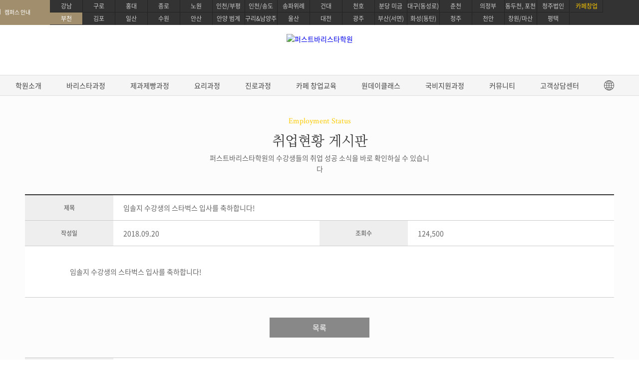

--- FILE ---
content_type: text/html; Charset=EUC-KR
request_url: https://bc.firstcoffee.co.kr/front/job/job_notice_view.asp?idx=3
body_size: 39050
content:
<!DOCTYPE html>
<html lang="ko">
<head>
	<meta charset="euc-kr">
	<meta http-equiv="X-UA-Compatible" content="IE=edge">
	<title>퍼스트바리스타학원 부천캠퍼스</title>
	<link rel="canonical" href="https://www.firstcoffee.co.kr/index.asp">
	<meta name="naver-site-verification" content="75b118c511a43995800c6d7b060d9a2d51b91faa" /><meta name="google-site-verification" content="EKiDP1p25Ntq6rmB23hJwN7OWmrcdFRq4XEvhJaN3xc" />
	<meta name="description" content="부천 커피바리스타학원, 바리스타 마스터, 바리스타자격증, EUCA, SCA 국제자격증, 로스팅, 브루잉, 센서리, 라떼아트심화, 커피창업교육 및 컨설팅.">
	<meta property="og:type" content="website">
	<meta property="og:title" content="퍼스트바리스타학원 부천캠퍼스">
	<meta property="og:description" content="부천 커피바리스타학원, 바리스타 마스터, 바리스타자격증, EUCA, SCA 국제자격증, 로스팅, 브루잉, 센서리, 라떼아트심화, 커피창업교육 및 컨설팅.">
	<meta property="og:image" content="https://bc.firstcoffee.co.kr/images/main/ogimg.jpg">
	<meta property="og:url" content="https://bc.firstcoffee.co.kr">
	<meta name="facebook-domain-verification" content="uf2agvy0ya3e03rgup6hnfu0r20u1z" />
	<link href="https://fonts.googleapis.com/css?family=Abril+Fatface&display=swap" rel="stylesheet">
	<link rel="shortcut icon" href="/images/main/favicon.ico" type="image/x-icon">
	<link rel="stylesheet" type="text/css" href="/common/css/lib/jquery-ui-1.12.1.min.css">
	<link rel="stylesheet" type="text/css" href="/common/css/lib/jquery.mCustomScrollbar.min.css"/>
	<link rel="stylesheet" type="text/css" href="/common/css/site/import.min.css" />
	<link rel="stylesheet" type="text/css" href="/common/css/site/import_sub.min.css" />
	<script type="text/javascript" src="/common/js/lib/jquery-1.12.0.min.js"></script>
	<script type="text/javascript" src="/common/js/lib/jquery.easyui.min.js"></script>
	<script type="text/javascript" src="/common/js/site/common.js"></script>
	<script type="text/javascript" src="/common/js/site/front.js"></script>
	<script type="text/javascript" src="/common/js/site/sub.js"></script>
	<script type="text/javascript" src="/common/js/lib/jquery.isloading.min.js"></script>
	<script type="text/javascript" src="/common/js/lib/jquery.mCustomScrollbar.concat.min.js"></script>
	<script type="text/javascript" src="/common/js/lib/jquery.countdown.min.js"></script>
	<script type="text/javascript" src="/common/js/lib/swiper.min.js"></script>
	<!-- Start Global site tag (gtag.js) - Google Analytics -->
	<script async src="https://www.googletagmanager.com/gtag/js?id=UA-127944230-1"></script>
	<script type="text/javascript">
		window.dataLayer = window.dataLayer || [];
		function gtag(){dataLayer.push(arguments);}
		gtag('js', new Date());
		gtag('config', 'UA-127944230-1', {
			'custom_map': {'dimension1': 'IP'}
		});
		gtag('event', 'IP', {'IP':'18.191.209.43'});
		gtag('config', 'AW-10858718007');
	</script>
	<!-- End Global site tag (gtag.js) - Google Analytics -->
	
	<!-- Facebook Pixel Code -->
	<script>
	!function(f,b,e,v,n,t,s)
	{if(f.fbq)return;n=f.fbq=function(){n.callMethod?
	n.callMethod.apply(n,arguments):n.queue.push(arguments)};
	if(!f._fbq)f._fbq=n;n.push=n;n.loaded=!0;n.version='2.0';
	n.queue=[];t=b.createElement(e);t.async=!0;
	t.src=v;s=b.getElementsByTagName(e)[0];
	s.parentNode.insertBefore(t,s)}(window, document,'script',
	'https://connect.facebook.net/en_US/fbevents.js');

	fbq('init', '1142211856214240');	//퍼스트바리스타학원
	fbq('init', '448386469661054');		//퍼스트아카데미부산
	fbq('init', '726152514941663');		//firstcoffee_pixcel
	fbq('track', 'PageView');
	</script>
	<noscript><img height="1" width="1" style="display:none" src="https://www.facebook.com/tr?id=1142211856214240&ev=PageView&noscript=1" /></noscript>
	<noscript><img height="1" width="1" style="display:none" src="https://www.facebook.com/tr?id=448386469661054&ev=PageView&noscript=1" /></noscript>
	<noscript><img height="1" width="1" style="display:none" src="https://www.facebook.com/tr?id=726152514941663&ev=PageView&noscript=1" /></noscript>
	<!-- End Facebook Pixel Code -->
	
	<!-- Google Tag Manager -->
	<script>(function(w,d,s,l,i){w[l]=w[l]||[];w[l].push({'gtm.start':
	new Date().getTime(),event:'gtm.js'});var f=d.getElementsByTagName(s)[0],
	j=d.createElement(s),dl=l!='dataLayer'?'&l='+l:'';j.async=true;j.src=
	'https://www.googletagmanager.com/gtm.js?id='+i+dl;f.parentNode.insertBefore(j,f);
	})(window,document,'script','dataLayer','GTM-TKXQKQ2');</script>
	<!-- End Google Tag Manager -->
	<script>
	!function (w, d, t) {
	  w.TiktokAnalyticsObject=t;var ttq=w[t]=w[t]||[];ttq.methods=["page","track","identify","instances","debug","on","off","once","ready","alias","group","enableCookie","disableCookie"],ttq.setAndDefer=function(t,e){t[e]=function(){t.push([e].concat(Array.prototype.slice.call(arguments,0)))}};for(var i=0;i<ttq.methods.length;i++)ttq.setAndDefer(ttq,ttq.methods[i]);ttq.instance=function(t){for(var e=ttq._i[t]||[],n=0;n<ttq.methods.length;n++)ttq.setAndDefer(e,ttq.methods[n]);return e},ttq.load=function(e,n){var i="https://analytics.tiktok.com/i18n/pixel/events.js";ttq._i=ttq._i||{},ttq._i[e]=[],ttq._i[e]._u=i,ttq._t=ttq._t||{},ttq._t[e]=+new Date,ttq._o=ttq._o||{},ttq._o[e]=n||{};var o=document.createElement("script");o.type="text/javascript",o.async=!0,o.src=i+"?sdkid="+e+"&lib="+t;var a=document.getElementsByTagName("script")[0];a.parentNode.insertBefore(o,a)};

	  ttq.load('CD6HPG3C77U5RH87M59G');
	  ttq.page();
	}(window, document, 'ttq');
	</script>
	<!-- CREMA SCRIPT -->
	<script>
	window.cremaAsyncInit = function(){crema.init(null,null);};
	</script>
	<!-- End CREMA SCRIPT -->
	<style>
		#header .inner-1200 li:first-of-type a{
			position: relative;
			top:-13px;
			left: 15px;
			background-position: 0 0;
		}
		#header .inner-1200 ul.city-link li:first-child {
    		background: url('/images/common/simbol_w.png') 30% 13px no-repeat;
   			background-size: 18px;
			background-color: #a18e6d;
			height: 100%;
   		 /* padding-left:15px; */
		}
		#header #nav>div:first-of-type, #header #nav>a:first-of-type {
			display: none;
		}
	</style>
  <!-- Meta Pixel Code -->
<script>
  !function(f,b,e,v,n,t,s)
  {if(f.fbq)return;n=f.fbq=function(){n.callMethod?
  n.callMethod.apply(n,arguments):n.queue.push(arguments)};
  if(!f._fbq)f._fbq=n;n.push=n;n.loaded=!0;n.version='2.0';
  n.queue=[];t=b.createElement(e);t.async=!0;
  t.src=v;s=b.getElementsByTagName(e)[0];
  s.parentNode.insertBefore(t,s)}(window, document,'script',
  'https://connect.facebook.net/en_US/fbevents.js');
  fbq('init', '1718349338851230');
  fbq('track', 'PageView');
  </script>
  <noscript><img height="1" width="1" style="display:none"
  src="https://www.facebook.com/tr?id=1718349338851230&ev=PageView&noscript=1"
  /></noscript>
  <!-- End Meta Pixel Code -->

</head>
<body oncontextmenu="return false" ondragstart="return false" onselectstart="return false">
	<div id="wrap">
		<header id="header">
			
<!-- <script>
function goToScroll(name) {
    var location = document.querySelector("#baristaonedayclass").offsetTop;
    window.scrollTo({top: location, behavior: 'smooth'});
}
</script> -->
<div id="sikpNav" class="hide">
				<p><a href="#contents">본문바로가기</a></p>
				<p><a href="#gnb">메뉴바로가기</a></p>
			</div>
			<div class="inner-1200">
				<h1><a href="/index.asp"><img src="/upload/campus/campus_logo/2022082311171752513128056.png" alt="퍼스트바리스타학원"></a></h1>
				<ul class="city-link cf">
					<li><a>캠퍼스 안내</a></li>
					<li><a href="https://gn.firstcoffee.co.kr">강남</a></li>
					<li><a href="https://hd.firstcoffee.co.kr">홍대</a></li>
					<li><a href="https://gr.firstcoffee.co.kr">구로</a></li>
					<li><a href="https://jn.firstcoffee.co.kr">종로</a></li>
					<li><a href="https://kd.firstcoffee.co.kr">건대</a></li>
					<li><a href="https://ch.firstcoffee.co.kr">천호</a></li>
					<li><a href="https://nw.firstcoffee.co.kr">노원</a></li>
					<li><a href="https://ic.firstcoffee.co.kr">인천/송도</a></li>
					<li><a href="https://sn.firstcoffee.co.kr">송파위례</a></li>
					<li><a href="https://mg.firstcoffee.co.kr">분당 미금</a></li>
					<li><a href="https://mag.firstcoffee.co.kr">인천/부평</a></li>
					<li class="on"><a href="https://bc.firstcoffee.co.kr">부천</a></li>
					<li><a href="https://gp.firstcoffee.co.kr">김포</a></li>
					<li><a href="https://is.firstcoffee.co.kr">일산</a></li>
					<li><a href="https://sw.firstcoffee.co.kr">수원</a></li>
					<li><a href="https://as.firstcoffee.co.kr">안산</a></li>
					<li><a href="https://ay.firstcoffee.co.kr">안양 범계</a></li>
					<li><a href="https://gri.firstcoffee.co.kr">구리&남양주</a></li>
					<li><a href="https://us.firstcoffee.co.kr">울산</a></li>
					<li><a href="https://dj.firstcoffee.co.kr">대전</a></li>
					<li><a href="https://gj.firstcoffee.co.kr">광주</a></li>
					<li><a href="https://bs.firstcoffee.co.kr">부산(서면)</a></li>
					<li><a href="https://hs.firstcoffee.co.kr">화성(동탄)</a></li>
					<li><a href="https://cch.firstcoffee.co.kr">춘천</a></li>
					<li><a href="https://ca.firstcoffee.co.kr">천안</a></li>
					<li><a href="https://dsr.firstcoffee.co.kr">대구(동성로)</a></li>
					<li><a href="https://ujb.firstcoffee.co.kr">의정부</a></li>
					<li><a href="https://cj.firstcoffee.co.kr">청주</a></li>
					<li><a href="https://hn.firstcoffee.co.kr">동두천, 포천</a></li>
					<li><a href="https://pt.firstcoffee.co.kr">평택</a></li>
					<li><a href="https://jj.firstcoffee.co.kr">창원/마산</a></li>
					<li><a href="https://cjco.firstcoffee.co.kr">청주법인</a></li>
					<li class=""><a href="https://www.firstcoffeelab.com/">카페창업</a></li>
				</ul>
				<ul class="user-login cf">
					<li><a href="/front/helpdesk/counsel_create.asp?cc=1">온라인상담</a></li>
					<li><a href="/front/academy/location.asp">오시는길</a></li>
					<li><a href="#">부천캠퍼스 <strong>032-715-4381</strong></a></li>
				</ul>
			</div>
			<nav id="nav">
				<div id="all-menu">
					<div class="inner-1200 mCustomScrollbar cf" data-mcs-theme="light-3">
						<div class="all-box cf">
							<dl class="academy-menu">
								<dt><span>학원소개</span></dt>
								<dd><a href="/front/academy/brandstory.asp">브랜드소개</a></dd>
								<dd><a href="/front/academy/ci.asp">CI소개</a></dd>
								<dd><a href="/front/academy/teacher.asp">강사소개</a></dd>
								<dd><a href="/front/academy/interior.asp">교육시설소개</a></dd>
								<dd><a href="/front/academy/location.asp">지점위치안내</a></dd>
								<dd><a href="/front/academy/partnership_create1.asp">제휴안내</a></dd>
								<dd><a href="/front/academy/partnership_create.asp">가맹안내</a></dd>
							</dl>
							<dl class="course08">
								<dt><span>바리스타과정</span></dt>
									<ul class="sub-menu barista_license">

    <li><a href="/front/lecture/?cs=8&li=594" title="EUCA 바리스타 스킬">EUCA 바리스타 스킬</a></li>
    <li><a href="/front/lecture/?cs=8&li=599" title="EUCA라떼아트 디자인">EUCA 라떼아트 디자인</a></li>
    <li><a href="/front/lecture/?cs=8&li=596" title="EUCA브루잉 크래프트">EUCA 브루잉 크래프트</a></li>
    <li><a href="/front/lecture/?cs=8&li=595" title="EUCA 로스팅 커피 사이언스">EUCA 로스팅 커피 사이언스</a></li>
    <li><a href="/front/lecture/?cs=8&li=597" title="EUCA센서리 커핑&테이스팅">EUCA 센서리 커핑&테이스팅</a></li>

    <li><a href="/front/lecture/?cs=8&li=265" title="SCA / IBS 바리스타 스킬">SCA / IBS 바리스타 스킬</a></li>
    <li><a href="/front/lecture/?cs=8&li=2627" title="SCA 센서리&브루잉">SCA 센서리&브루잉</a></li>
    <li><a href="/front/lecture/?cs=8&li=2628" title="SCA 그린커피&로스팅">SCA 그린커피&로스팅</a></li>

    <li><a href="/front/lecture/?cs=8&li=2626" title="커피제조 마스터 과정">커피제조 마스터 과정</a></li>
    <li><a href="/front/lecture/?cs=8&li=817" title="커피 바리스타 심화">커피 바리스타 심화</a></li>
    <li><a href="/front/lecture/?cs=8&li=2625" title="커피 센서리&브루잉 심화">커피 센서리&브루잉 심화</a></li>
    <li><a href="/front/lecture/?cs=8&li=831" title="커피 로스팅 심화">커피 로스팅 심화</a></li>

    <li><a href="/front/lecture/?cs=15&li=582" title="디플로마학위 과정">디플로마학위 과정</a></li>
    <li><a href="/front/lecture/?cs=8&li=550" title="바리스타강사 양성 과정">바리스타강사 양성 과정</a></li>
    <li><a href="/front/lecture/?cs=7&li=529" title="워킹홀리데이 국제 과정">워킹홀리데이 국제 과정</a></li>
    
</ul>
							</dl>
							<dl class="course10">
								<dt><span>제과제빵과정</span></dt>
									<ul class="sub-menu">
    <li><a href="/front/lecture/?cs=10&li=2837" title="베이킹 지도자 마스터">베이킹 지도자 마스터</a></li>
    <li><a href="/front/lecture/?cs=10&li=21" title="제과/제빵기능사 자격증">제과/제빵기능사 자격증</a></li>
    <li><a href="/front/lecture/?cs=10&li=1197" title="베이킹 디플로마 학위과정">베이킹 디플로마 학위과정</a></li>
    <li><a href="/front/lecture/?cs=10&li=437" title="케이크디자인자격증">케이크 디자인 자격증</a></li>
 <li><a href="/front/lecture/?cs=10&li=349" title="베이킹 마스터 패키지">베이킹 마스터 패키지</a></li>
    <li><a href="/front/lecture/?cs=10&li=448" title="구움과자 마스터 프로">구움과자 마스터 프로</a></li>
    <li><a href="/front/lecture/?cs=10&li=388" title="케이크 마스터 프로">케이크 마스터 프로</a></li>
    <li><a href="/front/lecture/?cs=10&li=387" title="타르트 마스터 프로">타르트 마스터 프로</a></li>
    <li><a href="/front/lecture/?cs=10&li=389" title="마카롱 마스터 프로">마카롱 마스터 프로</a></li>
    <li><a href="/front/lecture/?cs=10&li=390" title="초콜릿 마스터 프로">초콜릿 마스터 프로</a></li>
    <li><a href="/front/lecture/?cs=10&li=2942" title="블랑제 마스터 프로">블랑제 마스터 프로</a></li>
    <li><a href="/front/lecture/?cs=10&li=2035" title="브런치카페 메뉴반">브런치카페 메뉴반</a></li>
    <li><a href="/front/lecture/?cs=10&li=447" title="파티스리 마스터">파티스리 마스터</a></li>
    <li><a href="/front/lecture/?cs=9&li=3085" title="펫푸드 마스터 자격증 과정">펫푸드 마스터 자격증 과정</a></li>
    <li><a href="/front/lecture/?cs=9&li=3153" title="글로벌 베이킹 디플로마 과정">글로벌 베이킹 디플로마 과정</a></li>
</ul>
							</dl>
							<dl class="course17">
								<dt><span>요리과정</span></dt>
									<ul class="sub-menu">
 <li><a href="/front/lecture/?cs=17&li=2197" title="생활한식 마스터">생활한식 마스터</a></li>
 <li><a href="/front/lecture/?cs=17&li=2196" title="생활양식 마스터">생활양식 마스터</a></li>
 <li><a href="/front/lecture/?cs=17&li=2194" title="파스타 전문 마스터">파스타 전문 마스터</a></li>
 <li><a href="/front/lecture/?cs=17&li=2195" title="전통일본요리 프로">전통일본요리 프로</a></li>
 <li><a href="/front/lecture/?cs=17&li=2193" title="프리미엄 중식요리 마스터">프리미엄 중식요리 마스터</a></li>
 <li><a href="/front/lecture/?cs=17&li=2410" title="데일리 헬스 브런치 마스터">데일리 헬스 브런치 마스터</a></li>
 <li><a href="/front/lecture/?cs=17&li=2449" title="조리기능사 필기">조리기능사 필기</a></li>
 <li><a href="/front/lecture/?cs=17&li=2448" title="한식조리 기능사">한식조리 기능사</a></li>
 <li><a href="/front/lecture/?cs=17&li=2447" title="양식조리 기능사">양식조리 기능사</a></li>
 <li><a href="/front/lecture/?cs=17&li=2446" title="일식조리 기능사">일식조리 기능사</a></li>
 <li><a href="/front/lecture/?cs=17&li=2445" title="중식조리 기능사">중식조리 기능사</a></li>
</ul>
							</dl>
							<dl class="course18">
								<dt><span>진로과정</span></dt>
									<ul class="sub-menu">
 <li><a href="/front/lecture/index.asp?cs=10&li=3186" title="프로 파티쉐 진로과정">프로 파티쉐 진로과정</a></li>
 <li><a href="/front/lecture/?cs=10&li=2800" title="영파티시에 마스터 코스">영파티시에 마스터 코스</a></li>
 <li><a href="/front/lecture/?cs=7&li=529" title="워킹홀리데이 국제 과정">워킹홀리데이 국제 과정</a></li>
 <li><a href="/front/lecture/?cs=9&li=3153" title="글로벌 베이킹 디플로마 과정">글로벌 베이킹 디플로마 과정</a></li>
</ul>
							</dl>
							<dl class="course09">
								<dt><span>카페 창업교육</span></dt>
								<dd><a href="/front/lecture/?cs=9&li=890" title="카페창업&nbsp;메뉴반">카페창업&nbsp;메뉴반</a></dd>
								<dd><a href="/front/lecture/?cs=9&li=3061" title="베이커리&nbsp;카페창업&nbsp;메뉴반">베이커리&nbsp;카페창업&nbsp;메뉴반</a></dd>
								<dd><a href="/front/lecture/?cs=9&li=3096" title="펫푸드&nbsp;자격증&nbsp;과정">펫푸드&nbsp;자격증&nbsp;과정</a></dd>
								<dd><a href="/front/lecture/?cs=9&li=295" title="카페창업&nbsp;컨설팅">카페창업&nbsp;컨설팅</a></dd>
							</dl>

							<!-- <dl class="flower-menu">
								<dt><span>플라워 스튜디오</span></dt>
								<dd><a href="/front/flower/index.asp">플라워 스튜디오</a></dd>
								<dd><a href="/front/flower/sub02.asp">원데이플라워클래스</a></dd>
								<dd><a href="/front/flower/sub03.asp">정규과정 기초/베이직</a></dd>
								<dd><a href="/front/flower/sub04.asp">정규과정 심화/시니어</a></dd>
								<dd><a href="/front/flower/sub05.asp">정규과정 창업준비</a></dd>
								<dd><a href="/front/flower/sub06.asp">화훼장식 기능사</a></dd>
								<dd><a href="/front/flower/sub07.asp">화훼장식 산업기사</a></dd>
								<dd><a href="/front/flower/sub01.asp">국비지원 클래스</a></dd>
							</dl> -->
							<dl class="oneday-menu">
								<dt><span>원데이 클래스</span></dt>
								<dd id="baking"><a href="/front/lecture/?cs=10&li=181&anchor=bakingonedayclass">베이킹원데이클래스</a></dd>
								<dd id="barista"><a href="/front/lecture/?cs=10&li=181&anchor=baristaonedayclass">바리스타원데이클래스</a></dd>
								<!--<dt><span>취업지원센터</span></dt>
								<dd><a href="/front/job/job_info.asp">취업지원센터 소개</a></dd>
								<!-- <dd><a href="/front/job/job_story.asp">취업성공스토리</a></dd> -->
								<!--<dd><a href="/front/job/job_notice_list.asp">취업현황게시판</a></dd>
								<!--<dd><a href="#">취업연계 기업</a></dd>-->
								<!--<dd><a href="/front/job/recruit_list.asp">채용정보</a></dd>
								<dd><a href="/front/job/recruit_create.asp">채용정보등록 (기업)</a></dd>-->
							</dl>
							<!-- <dl class="job-menu">
								<dt><span>워킹홀리데이</span></dt>
								<dd><a href="/front/lecture/?cs=7&li=529">워킹홀리데이</a></dd>
								<dt><span>취업지원센터</span></dt>
								<dd><a href="/front/job/job_info.asp">취업지원센터 소개</a></dd>
								<dd><a href="/front/job/job_story.asp">취업성공스토리</a></dd>
								<dd><a href="/front/job/job_notice_list.asp">취업현황게시판</a></dd>
								<dd><a href="#">취업연계 기업</a></dd>
								<dd><a href="/front/job/recruit_list.asp">채용정보</a></dd>
								<dd><a href="/front/job/recruit_create.asp">채용정보등록 (기업)</a></dd>
							</dl> -->
							<dl class="community-menu">
								<dt><span>커뮤니티</span></dt>
								<dd><a href="/front/community/all_interview_list.asp">인터뷰</a></dd>
								<dd><a href="/front/community/student_review.asp">수강생 후기</a></dd>
								<dd><a href="/front/community/photostory_list.asp">포토스토리</a></dd>
								<dd><a href="/front/community/notice_list.asp">공지사항&amp;이벤트</a></dd>
								<!--<dd><a href="/front/community/instagram.asp">공식 인스타그램</a></dd>-->
								<!--<dd><a href="/front/community/facebook.asp">공식 페이스북</a></dd>-->
								<dd><a href="/front/job/job_info.asp">취업지원센터 소개</a></dd>
								<!-- <dd><a href="/front/job/job_story.asp">취업성공스토리</a></dd> -->
								<!-- <dd><a href="/front/job/job_notice_list.asp">취업현황게시판</a></dd> -->
								<!--<dd><a href="#">취업연계 기업</a></dd>-->
								<dd><a href="/front/job/recruit_list.asp">채용정보</a></dd>
								<dd><a href="/front/job/recruit_create.asp">채용정보등록 (기업)</a></dd>
							</dl>

							<dl class="helpdesk-menu">
								<dt><span>고객상담센터</span></dt>
								<dd><a href="/front/helpdesk/counsel_create.asp?cc=1">온라인상담신청</a></dd>
								<!-- <dd><a href="/front/helpdesk/counsel_create_flower.asp">플라워스튜디오 상담신청</a></dd> -->
								<dd><a href="/front/helpdesk/off_pay.asp">온라인결제</a></dd>
                                <dd><a href="/m/front/helpdesk/license_pay.asp">자격증과정 온라인결제</a></dd>
								<dd><a href="/front/helpdesk/counsel_create.asp?cc=2">수강료조회</a></dd>
								<!-- <dd><a href="/front/helpdesk/counsel_create.asp?cc=3">재료비조회</a></dd> -->
								<dd><a href="/front/helpdesk/counsel_create_reserve.asp">방문상담예약</a></dd>
								<!--<dd><a href="/front/helpdesk/counsel_create.asp?cc=6">원데이샘플수업신청</a></dd>-->
								<!--<dd><a href="#">고객칭찬/불편접수</a></dd>-->
								<!--<dd><a href="#">설문조사</a></dd>-->
							</dl>
						</div>
						<!-- <div class="scroll">
							<div class="bar"></div>
						</div> -->
					</div>
				</div>
				<a href="#" class="all-menu-btn"></a>
				<ul id="gnb" class="cf">
					<li>
						<a href="javascript:">학원소개</a>
						<ul class="sub-menu">
							<li><a href="/front/academy/brandstory.asp">브랜드소개</a></li>
							<li><a href="/front/academy/ci.asp">CI소개</a></li>
							<li><a href="/front/academy/teacher.asp">강사소개</a></li>
							<li><a href="/front/academy/interior.asp">교육시설소개</a></li>
							<li><a href="/front/academy/location.asp">지점위치안내</a></li>
							<li><a href="/front/academy/partnership_create1.asp">제휴안내</a></li>
							<li><a href="/front/academy/partnership_create.asp">가맹안내</a></li>
						</ul>
					</li>
						<li course="8">
							<a href="javascript:">바리스타과정</a>
									<ul class="sub-menu barista_license">

    <li><a href="/front/lecture/?cs=8&li=594" title="EUCA 바리스타 스킬">EUCA 바리스타 스킬</a></li>
    <li><a href="/front/lecture/?cs=8&li=599" title="EUCA라떼아트 디자인">EUCA 라떼아트 디자인</a></li>
    <li><a href="/front/lecture/?cs=8&li=596" title="EUCA브루잉 크래프트">EUCA 브루잉 크래프트</a></li>
    <li><a href="/front/lecture/?cs=8&li=595" title="EUCA 로스팅 커피 사이언스">EUCA 로스팅 커피 사이언스</a></li>
    <li><a href="/front/lecture/?cs=8&li=597" title="EUCA센서리 커핑&테이스팅">EUCA 센서리 커핑&테이스팅</a></li>

    <li><a href="/front/lecture/?cs=8&li=265" title="SCA / IBS 바리스타 스킬">SCA / IBS 바리스타 스킬</a></li>
    <li><a href="/front/lecture/?cs=8&li=2627" title="SCA 센서리&브루잉">SCA 센서리&브루잉</a></li>
    <li><a href="/front/lecture/?cs=8&li=2628" title="SCA 그린커피&로스팅">SCA 그린커피&로스팅</a></li>

    <li><a href="/front/lecture/?cs=8&li=2626" title="커피제조 마스터 과정">커피제조 마스터 과정</a></li>
    <li><a href="/front/lecture/?cs=8&li=817" title="커피 바리스타 심화">커피 바리스타 심화</a></li>
    <li><a href="/front/lecture/?cs=8&li=2625" title="커피 센서리&브루잉 심화">커피 센서리&브루잉 심화</a></li>
    <li><a href="/front/lecture/?cs=8&li=831" title="커피 로스팅 심화">커피 로스팅 심화</a></li>

    <li><a href="/front/lecture/?cs=15&li=582" title="디플로마학위 과정">디플로마학위 과정</a></li>
    <li><a href="/front/lecture/?cs=8&li=550" title="바리스타강사 양성 과정">바리스타강사 양성 과정</a></li>
    <li><a href="/front/lecture/?cs=7&li=529" title="워킹홀리데이 국제 과정">워킹홀리데이 국제 과정</a></li>
    
</ul>
						</li>
						<li course="10">
							<a href="javascript:">제과제빵과정</a>
									<ul class="sub-menu">
    <li><a href="/front/lecture/?cs=10&li=2837" title="베이킹 지도자 마스터">베이킹 지도자 마스터</a></li>
    <li><a href="/front/lecture/?cs=10&li=21" title="제과/제빵기능사 자격증">제과/제빵기능사 자격증</a></li>
    <li><a href="/front/lecture/?cs=10&li=1197" title="베이킹 디플로마 학위과정">베이킹 디플로마 학위과정</a></li>
    <li><a href="/front/lecture/?cs=10&li=437" title="케이크디자인자격증">케이크 디자인 자격증</a></li>
 <li><a href="/front/lecture/?cs=10&li=349" title="베이킹 마스터 패키지">베이킹 마스터 패키지</a></li>
    <li><a href="/front/lecture/?cs=10&li=448" title="구움과자 마스터 프로">구움과자 마스터 프로</a></li>
    <li><a href="/front/lecture/?cs=10&li=388" title="케이크 마스터 프로">케이크 마스터 프로</a></li>
    <li><a href="/front/lecture/?cs=10&li=387" title="타르트 마스터 프로">타르트 마스터 프로</a></li>
    <li><a href="/front/lecture/?cs=10&li=389" title="마카롱 마스터 프로">마카롱 마스터 프로</a></li>
    <li><a href="/front/lecture/?cs=10&li=390" title="초콜릿 마스터 프로">초콜릿 마스터 프로</a></li>
    <li><a href="/front/lecture/?cs=10&li=2942" title="블랑제 마스터 프로">블랑제 마스터 프로</a></li>
    <li><a href="/front/lecture/?cs=10&li=2035" title="브런치카페 메뉴반">브런치카페 메뉴반</a></li>
    <li><a href="/front/lecture/?cs=10&li=447" title="파티스리 마스터">파티스리 마스터</a></li>
    <li><a href="/front/lecture/?cs=9&li=3085" title="펫푸드 마스터 자격증 과정">펫푸드 마스터 자격증 과정</a></li>
    <li><a href="/front/lecture/?cs=9&li=3153" title="글로벌 베이킹 디플로마 과정">글로벌 베이킹 디플로마 과정</a></li>
</ul>
						</li>
						<li course="17">
							<a href="javascript:">요리과정</a>
									<ul class="sub-menu">
 <li><a href="/front/lecture/?cs=17&li=2197" title="생활한식 마스터">생활한식 마스터</a></li>
 <li><a href="/front/lecture/?cs=17&li=2196" title="생활양식 마스터">생활양식 마스터</a></li>
 <li><a href="/front/lecture/?cs=17&li=2194" title="파스타 전문 마스터">파스타 전문 마스터</a></li>
 <li><a href="/front/lecture/?cs=17&li=2195" title="전통일본요리 프로">전통일본요리 프로</a></li>
 <li><a href="/front/lecture/?cs=17&li=2193" title="프리미엄 중식요리 마스터">프리미엄 중식요리 마스터</a></li>
 <li><a href="/front/lecture/?cs=17&li=2410" title="데일리 헬스 브런치 마스터">데일리 헬스 브런치 마스터</a></li>
 <li><a href="/front/lecture/?cs=17&li=2449" title="조리기능사 필기">조리기능사 필기</a></li>
 <li><a href="/front/lecture/?cs=17&li=2448" title="한식조리 기능사">한식조리 기능사</a></li>
 <li><a href="/front/lecture/?cs=17&li=2447" title="양식조리 기능사">양식조리 기능사</a></li>
 <li><a href="/front/lecture/?cs=17&li=2446" title="일식조리 기능사">일식조리 기능사</a></li>
 <li><a href="/front/lecture/?cs=17&li=2445" title="중식조리 기능사">중식조리 기능사</a></li>
</ul>
						</li>
						<li course="18">
							<a href="javascript:">진로과정</a>
									<ul class="sub-menu">
 <li><a href="/front/lecture/index.asp?cs=10&li=3186" title="프로 파티쉐 진로과정">프로 파티쉐 진로과정</a></li>
 <li><a href="/front/lecture/?cs=10&li=2800" title="영파티시에 마스터 코스">영파티시에 마스터 코스</a></li>
 <li><a href="/front/lecture/?cs=7&li=529" title="워킹홀리데이 국제 과정">워킹홀리데이 국제 과정</a></li>
 <li><a href="/front/lecture/?cs=9&li=3153" title="글로벌 베이킹 디플로마 과정">글로벌 베이킹 디플로마 과정</a></li>
</ul>
						</li>
						<li course="9">
							<a href="javascript:">카페 창업교육</a>
						<ul class="sub-menu">
							<li><a href="/front/lecture/?cs=9&li=890" title="카페창업&nbsp;메뉴반">카페창업&nbsp;메뉴반</a></li>
							<li><a href="/front/lecture/?cs=9&li=3061" title="베이커리&nbsp;카페창업&nbsp;메뉴반">베이커리&nbsp;카페창업&nbsp;메뉴반</a></li>
							<li><a href="/front/lecture/?cs=9&li=3096" title="펫푸드&nbsp;자격증&nbsp;과정">펫푸드&nbsp;자격증&nbsp;과정</a></li>
							<li><a href="/front/lecture/?cs=9&li=295" title="카페창업&nbsp;컨설팅">카페창업&nbsp;컨설팅</a></li>
						</ul>
						</li>

					<!-- <li class="flower_m">
						<a href="javascript:">플라워 스튜디오</a>
						<ul class="sub-menu">
							<li><a href="/front/flower/index.asp">플라워 스튜디오</a></li>
							<li><a href="/front/flower/sub02.asp">원데이플라워클래스</a></li>
							<li><a href="/front/flower/sub03.asp">정규과정 기초/베이직</a></li>
							<li><a href="/front/flower/sub04.asp">정규과정 심화/시니어</a></li>
							<li><a href="/front/flower/sub05.asp">정규과정 창업준비</a></li>
							<li><a href="/front/flower/sub06.asp">화훼장식 기능사</a></li>
							<li><a href="/front/flower/sub07.asp">화훼장식 산업기사</a></li>
							<li><a href="/front/flower/sub01.asp">국비지원 클래스</a></li>
						</ul>
					</li> -->
					<!-- <li>
						<a href="javascript:">워킹홀리데이 패키지</a>
						<ul class="sub-menu">
							<li><a href="/front/lecture/?cs=7&li=529">워킹홀리데이 패키지</a></li>
						</ul>
					</li> -->
					<li>
						<a href="javascript:">원데이클래스</a>
						<ul class="sub-menu">
							<li><a href="/front/lecture/index.asp?cs=10&li=181&anchor=bakingonedayclass">베이킹원데이클래스</a></li>	
							<li><a href="/front/lecture/index.asp?cs=10&li=181&anchor=baristaonedayclass">바리스타원데이클래스</a></li>	
						</ul>
					</li>
					<li>
						<a href="javascript:">국비지원과정</a>
						<ul class="sub-menu">
							
								<li><a href="/front/helpdesk/ncs_system.asp">국비지원과정</a></li>
							
						</ul>
					</li>
					<li>
						<a href="javascript:">커뮤니티</a>
						<ul class="sub-menu community-headermenu">
							<li><a href="/front/community/all_interview_list.asp">인터뷰</a></li>
							<li><a href="/front/community/student_review.asp">수강생 후기</a></li>
							<li><a href="/front/community/photostory_list.asp">포토스토리</a></li>
							<li><a href="/front/community/notice_list.asp">공지사항&amp;이벤트</a></li>
							<!--<li><a href="/front/community/instagram.asp">공식 인스타그램</a></li>-->
							<li><a href="/front/job/job_info.asp">취업지원센터 소개</a></li>
							<!-- <li><a href="/front/job/job_story.asp">취업성공스토리</a></li> -->
							<!-- <li><a href="/front/job/job_notice_list.asp">취업현황게시판</a></li> -->
							<!--<li><a href="#">취업연계 기업</a></li>-->
							<li><a href="/front/job/recruit_list.asp">채용정보</a></li>
							<li><a href="/front/job/recruit_create.asp">채용정보등록 (기업)</a></li>
						</ul>
					</li>
					<li>
						<a href="javascript:">고객상담센터</a>
						<ul class="sub-menu">
							<li><a href="/front/helpdesk/counsel_create.asp?cc=1">온라인상담신청</a></li>
							<!-- <li><a href="/front/helpdesk/counsel_create_flower.asp">플라워스튜디오 상담신청</a></li> -->
							<li><a href="/front/helpdesk/off_pay.asp">온라인결제</a></li>
                            <li><a href="/front/helpdesk/license_pay.asp">자격증과정 온라인결제</a></li>
							<li><a href="/front/helpdesk/counsel_create.asp?cc=2">수강료조회</a></li>
							<!-- <li><a href="/front/helpdesk/counsel_create.asp?cc=3">재료비조회</a></li> -->
							<li><a href="/front/helpdesk/counsel_create_reserve.asp">방문상담예약</a></li>
							<!--<li><a href="/front/helpdesk/counsel_create.asp?cc=6">원데이샘플수업신청</a></li>-->
							<!--<li><a href="#">고객칭찬/불편접수</a></li>-->
							<!--<li><a href="#">설문조사</a></li>-->
						</ul>
					</li>
					<li class="sub-lang">
						<a href="https://firstcoffee.co.kr/index.asp"><img src="/images/main/main_lang.png" alt="언어선택"></a>
						<ul class="sub-menu">
							<li><a href="https://www.firstcoffee-english.co.kr/">ENGLISH</a></li>
						</ul>
					</li>
                    <!-- <li>
						<a href="javascript:">원데이 클래스</a>
						<ul class="sub-menu">
							<li id="div1"><a href="/front/etc/oneday_baking.asp">원데이 베이킹 클래스</a></li>
                            <li id="div2"><a href="/front/etc/oneday_baking.asp">원데이 바리스타 클래스</a></li>
						</ul>
					</li> -->
				</ul>
				<div class="all-menu"></div>
			</nav>
			<div id="rightQuickArea" >
				<div class="quickEvent"><a href="#"></a></div>
				<h3>Quick<br/>Menu</h3>
				<ul>
					<li><a href="/images/main/firstcoffeelab_brochure.pdf" download="퍼스트커피랩 브로셔" role="button" target="_blank">카페창업안내</a></li>
					<li><a href="/front/helpdesk/counsel_create.asp?cc=1">온라인상담</a></li>
					<li><a href="https://www.firstcoffee.co.kr/front/helpdesk/ncs_system.asp">국비지원안내</a></li>
					<!--<li><a href="/front/helpdesk/counsel_create.asp?cc=6">원데이<br>샘플수업신청</a></li>-->
					<li><a href="/front/academy/location.asp">학원위치조회</a></li>
					<li><a href="/front/community/student_review.asp">수강생후기</a></li>
					<li><a href="http://firstonline.co.kr/" target="_blank" >온라인클래스</a></li>
					<!--<li><a href="http://firstonline.co.kr/">온라인클래스</a></li>-->
				</ul>
				<div id="top" style="text-align:center;"><a href="#"><img src="/images/common/rightQuickTop.png"></a></div>
			</div>
		</header>
		<div id="container">
			<div id="content" class="contents subpage">
			<form id="fmRead" name="fmRead">
			<input name="pg" value="1" type="hidden" />
			<input name="idx" value="" type="hidden" />
			</form>
			<form id="fmPaging" name="fmPaging">
			<input name="pg" value="1" type="hidden" />
			</form>
				<section id="recruit" class="inner-1200">
					<span class="en-label">Employment Status</span>
					<h3>취업현황 게시판</h3>
					<p>퍼스트바리스타학원의 수강생들의 취업 성공 소식을 바로 확인하실 수 있습니다</p>
					<article class="recruit-view">
						<table class="boardTable">
							<colgroup>
								<col width="15%">
								<col width="35%">
								<col width="15%">
								<col width="35%">
							</colgroup>
							<tbody>
								<tr>
									<th class="tb-tt">제목</th>
									<td colspan="3" class="tb-td">
										임솔지&nbsp;수강생의&nbsp;스타벅스&nbsp;입사를&nbsp;축하합니다!
									</td>
								</tr>
								<tr>
									<th class="tb-tt">작성일</th>
									<td class="tb-td">2018.09.20</td>
									<th class="tb-tt">조회수</th>
									<td class="tb-td">124,500</td>
								</tr>
								<tr>
									<td colspan="4" class="boardCont">
										<p>임솔지 수강생의 스타벅스 입사를 축하합니다!&nbsp;</p>
									</td>
								</tr>
							</tbody>
						</table>
						<a href="javascript:;" onclick="goBackList();" class="notice-list list-btn">목록</a>
						<table class="prev_next">
							<colgroup>
								<col width="15%">
								<col width="*">
							</colgroup>
							<tbody>
								<tr>
									<th class="tb-tt">이전글</th>
									<td colspan="3" class="tb-td"><a href="javascript:;" onclick="readContent('2'); return false;">박한솔 수강생의 애슐리 입사를 축하합니다!</a></td>
								</tr>
								<tr>
									<th class="tb-tt">다음글</th>
									<td colspan="3" class="tb-td"><a href="javascript:;" onclick="readContent('4'); return false;">최희민 수강생의 CJ푸드 입사를 축하합니다!</a></td>
								</tr>
							</tbody>
						</table>
					</article>
				</section>
			</div>
		</div>
		<footer id="footer">
			<div class="footer-banner">
<img alt="메인배너" src="/images/main/main_banner_barista.png" border="0" usemap="#Map2">
<map name="Map2" id="Map2">
<area href="/front/helpdesk/counsel_create.asp?cc=4" shape="rect" coords="579,20,659,98">
<area href="/front/helpdesk/counsel_create.asp?cc=2" shape="rect" coords="669,20,749,98">
<area href="/front/helpdesk/counsel_create.asp?cc=1" shape="rect" coords="757,20,837,98">
<area href="https://pf.kakao.com/_yAztC" shape="rect" coords="844,20,924,98" target="_blank">
<area href="/front/helpdesk/counsel_create.asp?cc=1" shape="rect" coords="947,27,1136,91">
</map>
</div>
			<div class="slogan-footer"></div>
			<div id="footer01">
				<div class="inner-1200 cf">
					<ul class="footer-menu cf">
						<li><a href="/front/academy/clause.asp">서비스 이용약관</a></li>
						<li><a href="/front/academy/privacy.asp">개인정보 취급방침</a></li>
						<li><a href="/front/academy/email.asp">이메일 무단 수집거부</a></li>
						<li><a href="/front/academy/partnership_create.asp">프렌차이즈 문의</a></li>
						<li><a href="/front/academy/price.asp">교습과정 및 비용</a></li>
						<li><a href="/front/academy/partnership_create1.asp">사업제휴</a></li>
						<li><a href="/front/academy/location.asp">오시는길</a></li>
						<li><a href="/front/academy/refund.asp">환불규정</a></li>
					</ul>
					<ul class="sns cf">
						<li class="kakao"><a href="https://pf.kakao.com/_yAztC" target="_blank"></a></li>
						<li class="facebook"><a href="https://www.facebook.com/%ED%8D%BC%EC%8A%A4%ED%8A%B8-%EB%B0%94%EB%A6%AC%EC%8A%A4%ED%83%80-%EC%95%84%EC%B9%B4%EB%8D%B0%EB%AF%B8-First-academy-285567882109583/" target="_blank"></a></li>
						<li class="insta"><a href="https://www.instagram.com/first_barista/" target="_blank"></a></li>
						<li class="blog"><a href="https://blog.naver.com/first-official" target="_blank"></a></li>
					</ul>
				</div>
			</div>
			<div id="footer02">
				<div class="inner-1200">
					<h2><a href="/index.asp"><img src="/upload/campus/campus_logo/2022082311171752513128056.png" alt="퍼스트바리스타학원"></a></h2>
					<address>
					퍼스트바리스타제과제빵학원  /  대표이사 : 박천기  /  대표전화 : 032-715-4381  /  팩스 : 032-322-0155  /  주소 : 경기도 부천시 상동로 90, 6층 602호(상동, 메가플러스)<br/>
						법인등록번호 : 110111-7373642  /  사업자등록번호 : 358-85-02660  /  학원명 : 퍼스트바리스타제과제빵학원  /  학원운영등록번호 : 제6267호
						<span>ⓒ FIRST ACADEMY Corp.</span>
					</address>
				</div>
			</div>
		</footer>
		<script type="text/javascript" src="//wcs.naver.net/wcslog.js"></script>
<script type="text/javascript"> 
	if (!wcs_add) var wcs_add={};
	wcs_add["wa"] = "s_4e5b5a296671";
	if (!_nasa) var _nasa={};
	wcs.inflow('firstcoffee.co.kr');
	wcs_do(_nasa);
</script>

<!-- Smartlog -->
<script type="text/javascript">
var hpt_info={'_account':'UHPT-17674'};
</script>
<script language="javascript" src="//a22.smlog.co.kr/smart.js" charset="utf-8"></script>
<noscript><img src="//a22.smlog.co.kr/smart_bda.php?_account=17674" style="display:none;width:0;height:0;" border="0"/></noscript>
		<!-- WIDERPLANET  SCRIPT START 2019.5.17 -->
		<div id="wp_tg_cts" style="display:none;"></div>
		<script type="text/javascript">
		var wptg_tagscript_vars = wptg_tagscript_vars || [];
		wptg_tagscript_vars.push(
		(function() {
			return {
				wp_hcuid:"",   /*고객넘버 등 Unique ID (ex. 로그인  ID, 고객넘버 등 )를 암호화하여 대입.
						*주의 : 로그인 하지 않은 사용자는 어떠한 값도 대입하지 않습니다.*/
				ti:"45634",	/*광고주 코드 */
				ty:"Home",	/*트래킹태그 타입 */
				device:"web"	/*디바이스 종류  (web 또는  mobile)*/
				
			};
		}));
		</script>
		<script type="text/javascript" async src="//cdn-aitg.widerplanet.com/js/wp_astg_4.0.js"></script>
		<!-- // WIDERPLANET  SCRIPT END 2019.5.17 -->
		
		<script type="text/javascript" charset="UTF-8" src="//t1.daumcdn.net/adfit/static/kp.js"></script>
		<script type="text/javascript">
			kakaoPixel('1714381454885958163').pageView();
		</script>
		<!-- cre.ma / 공통 스크립트 (PC) / 스크립트를 수정할 경우 연락주세요 (support@cre.ma) -->
		<script>(function(i,s,o,g,r,a,m){if(s.getElementById(g)){return};a=s.createElement(o),m=s.getElementsByTagName(o)[0];a.id=g;a.async=1;a.src=r;m.parentNode.insertBefore(a,m)})(window,document,'script','crema-jssdk','//widgets.cre.ma/firstcoffee.co.kr/init.js');</script>
	</div>
</body>
</html>


--- FILE ---
content_type: text/css
request_url: https://bc.firstcoffee.co.kr/common/css/site/layout.min.css
body_size: 42948
content:
@charset "euc-kr";

#ajaxLoading { position:fixed; top: 0; left: 0; width: 100%; height: 100%; z-index: 1200; display: none;}
#ajaxLoading .inner-overlay { opacity: 0; position: fixed; top: 0; left: 0; width: 0; height: 100vh; background: rgba(0, 0, 0, 0.4); z-index: 998; transition-delay: .1s;}
#ajaxLoading.on { display: block;}
#ajaxLoading.on .inner-overlay { width: 100vw; opacity: 1; transition-delay: 0s;}
.ezen-spinner { height: 100%; display: flex; justify-content: center; align-items: center;}
.spinner { width: 70px; height: 70px; border: 8px #fff solid; border-top: 8px solid #a99d8f; border-radius: 50%; animation: spinner-anime 0.8s infinite linear; z-index: 1200;}
@keyframes spinner-anime {
    100% { 
        transform: rotate(360deg);
    }
}

.float-layer { position: fixed; display:flex; width: 100%; height: 100%; top: 0; left: 0; align-items: center; justify-content: center; z-index: 1100;}
.float-layer .inner { background-color: #fff; opacity: 0; box-shadow: 0px 5px 10px 0px rgba(0,0,0,0.5); z-index: 1001; width: auto; margin: 0; min-width: 320px; max-width: 460px; transition: all .3s cubic-bezier(0.4, 0, 0.2, 1); transform: translateY(10vh);}
.float-layer .inner-overlay { opacity: 0; position: absolute; top: 0; left: 0; width: 100vw; height: 100vh; background: rgba(0, 0, 0, 0.4); z-index: 998; transition: opacity .3s cubic-bezier(0.4, 0, 0.2, 1);}
.float-layer.on .inner { transform: translateY(0vh); opacity: 1;}
.float-layer.on .inner-overlay { opacity: 1; transition-delay: 0s;}
.float-layer .message { padding: 30px; font-size: 14px; text-align: center;}
.float-layer .btn-area { display: flex; width: 100%; height: 50px; font-size: 15px; font-weight: 500; overflow: hidden; border-top: 1px solid #e2e7ee;}
.float-layer .btn-area a { width: 100%; float: left; line-height: 50px; text-align: center; border-left: 1px solid #e2e7ee;}
.float-layer .btn-area a:first-child { border-left: none;}
.float-layer .btn-area .btn-cancel { color: #828993;}
.float-layer .btn-area .btn-confirm { color: #a99d8f;}
.float-layer .btn-area .btn-close { color: #a99d8f;}

/**/
#container,
#wrap {
    position: relative
}

#container,
#content {
    width: 100%;
    margin: 0 auto 20px
}

#wrap {
    width: 100%;
    min-width: 1200px;
    text-align: center
}

#container {
    text-align: left
}

#container:after {
    content: "";
    clear: both;
    display: block
}

.inner-1200 {
    width: 1180px;
    margin: 0 auto
}

.hide {
    text-indent: -9999px;
    width: 0;
    height: 0;
    font-size: 0
}

/*크리마 리뷰*/
.crema-product-reviews,
.crema-product-reviews-2 {
    width: 1180px;
    margin: 0 auto;
    margin-top: 80px;
}

/*헤더 디자인  */
#header {
    width: 100%;
    background: #fff;
    border-top: 50px solid #333;
}

#header .header-banner {
    width: 1180px;
    height: 70px;
    position: absolute;
    top: 50px;
    left: 50%;
    margin-left: -590px;
    z-index: 5;
}

#header .header-banner img {
    float: right;
}

#header .inner-1200 {
    width: 1180px;
    height: 100px;
    padding: 0 10px;
    margin: auto;
    position: relative;
    top: -50px;
}

#header .inner-1200 h1 {
    position: absolute;
    top: 68px;
    left: 50%;
    width: 300px;
    text-align: center;
    margin-left: -150px;
    z-index: 10;
}

#header .inner-1200 h1 img {
    height: 60px;
}

#header .inner-1200 ul.city-link {
    position: absolute;
    top: 0;
    left: -100px;
    z-index: 10;
}

#header .inner-1200 ul.city-link li {
    float: left;
    height: 25px;
    line-height: 25px;
    box-sizing: border-box;
}

#header .inner-1200 ul.city-link li a {
    display: block;
    font-size: 12px;
    width: 65px;
    text-align: center;
    color: #ccc;
    font-weight: 200;
    border-right: 1px solid #232323;
}

#header .inner-1200 ul.city-link li:first-child {
    background: url('/images/common/simbol_w.png') 50% 6px no-repeat;
    background-size: 18px;
    /* padding-left:15px; */
	height:100%;
}

#header .inner-1200 ul.city-link li:first-child a {
    width: 160px;
    padding: 25px 0px 0px;
    border-right: 0;
	font-size:11px;
	color:white;
    /* padding-right:10px; text-indent:10px;*/
}

/* #header .inner-1200 ul.city-link li:nth-child(2),#header .inner-1200 ul.city-link li:nth-child(12){border-left:1px solid #232323;} */
#header .inner-1200 ul.city-link li:nth-child(2),
#header .inner-1200 ul.city-link li:nth-child(3),
#header .inner-1200 ul.city-link li:nth-child(4),
#header .inner-1200 ul.city-link li:nth-child(5),
#header .inner-1200 ul.city-link li:nth-child(6),
#header .inner-1200 ul.city-link li:nth-child(7),
#header .inner-1200 ul.city-link li:nth-child(8),
#header .inner-1200 ul.city-link li:nth-child(9),
#header .inner-1200 ul.city-link li:nth-child(10),
#header .inner-1200 ul.city-link li:nth-child(11),
#header .inner-1200 ul.city-link li:nth-child(12),
#header .inner-1200 ul.city-link li:nth-child(25),
#header .inner-1200 ul.city-link li:nth-child(27),
#header .inner-1200 ul.city-link li:nth-child(28),
#header .inner-1200 ul.city-link li:nth-child(30),
#header .inner-1200 ul.city-link li:nth-child(33), 
#header .inner-1200 ul.city-link li:nth-child(35) {
    border-bottom: 1px solid #232323;
}

/* #header .inner-1200 ul.city-link li:nth-child(12){position:absolute; left:152px; top:25px;}  */

/*윗줄*/
/*구로*/
#header .inner-1200 ul.city-link li:nth-child(4) {position: absolute;left: 225px;}
/*홍대*/
#header .inner-1200 ul.city-link li:nth-child(3) {position: absolute;left: 290px;}
/*종로*/
#header .inner-1200 ul.city-link li:nth-child(5) {position: absolute;left: 355px;}
/*노원*/
#header .inner-1200 ul.city-link li:nth-child(8) {position: absolute;left: 420px;}
/*부천*/
#header .inner-1200 ul.city-link li:nth-child(12) {position: absolute;left: 485px;}
/*인천*/
#header .inner-1200 ul.city-link li:nth-child(9) {position: absolute;left: 550px;}
/*송파위례모란*/
#header .inner-1200 ul.city-link li:nth-child(10) {position: absolute;left: 615px;}
/*건대*/
#header .inner-1200 ul.city-link li:nth-child(6) {position: absolute;left: 680px;}
/*천호*/
#header .inner-1200 ul.city-link li:nth-child(7) {position: absolute;left: 745px;}
/*분당미금*/
#header .inner-1200 ul.city-link li:nth-child(11) {position: absolute;left: 810px;}
/*천안*/
#header .inner-1200 ul.city-link li:nth-child(27) {position: absolute;left: 875px;}
/*춘천*/
#header .inner-1200 ul.city-link li:nth-child(25) {position: absolute;left: 940px;}
/*대구(동성로)*/
#header .inner-1200 ul.city-link li:nth-child(28) {position: absolute;left: 1005px;}
/*청주*/
#header .inner-1200 ul.city-link li:nth-child(30) {position: absolute;left: 1070px;}
/*김해*/
#header .inner-1200 ul.city-link li:nth-child(33) {position: absolute;left: 1135px;}
/*창원*/
#header .inner-1200 ul.city-link li:nth-child(35) {position: absolute;left: 1200px;}

/*카페창업*/
#wrap #header .inner-1200 ul.city-link li:last-child a {
    color: #ffcb00;
}

#header .inner-1200 ul.city-link li:last-child {
    position: absolute;
    left:  1268px;
    border-bottom: 1px solid #232323;
}
/*윗줄 끝 -----------------------------------------*/
/*아랫줄 시작--------------------------------------*/
/*김포*/
#header .inner-1200 ul.city-link li:nth-child(13) {
    position: absolute;
    left: 160px;
    top: 25px;
}

/* 일산 */
#header .inner-1200 ul.city-link li:nth-child(14) {
    position: absolute;
    left: 225px;
    top: 25px;
}

/* 수원 */
#header .inner-1200 ul.city-link li:nth-child(15) {
    position: absolute;
    left: 290px;
    top: 25px;
}

/* 안산 */
#header .inner-1200 ul.city-link li:nth-child(16) {
    position: absolute;
    left: 355px;
    top: 25px;
}

/* 안양범계 */
#header .inner-1200 ul.city-link li:nth-child(17) {
    position: absolute;
    left: 420px;
    top: 25px;
}

/* 구리 남양주 */
#header .inner-1200 ul.city-link li:nth-child(18) {
    position: absolute;
    left: 485px;
    top: 25px;
}

/* 울산 */
#header .inner-1200 ul.city-link li:nth-child(19) {
    position: absolute;
    left: 550px;
    top: 25px;
}

/* 대전 */
#header .inner-1200 ul.city-link li:nth-child(20) {
    position: absolute;
    left: 615px;
    top: 25px;
}

/* 대전 */
#header .inner-1200 ul.city-link li:nth-child(20) a::after {
    content: '';
    display: block;
    background: #232323;
    width: 1px;
    height: 25px;
    position: absolute;
    right: -65px;
    top: 0;
}

/* 광주 */
#header .inner-1200 ul.city-link li:nth-child(21) {
    position: absolute;
    left: 680px;
    top: 25px;
}

/* 부산(서면) */
#header .inner-1200 ul.city-link li:nth-child(22) {
    position: absolute;
    left: 745px;
    top: 25px;
}

/* 부산(해운대) */
#header .inner-1200 ul.city-link li:nth-child(23) {
    position: absolute;
    left: 810px;
    top: 25px;
}

/* 화성동탄 */
#header .inner-1200 ul.city-link li:nth-child(24) {
    position: absolute;
    left: 875px;
    top: 25px;
}
/* 의정부 */
#header .inner-1200 ul.city-link li:nth-child(29) {
    position: absolute;
    left: 940px;
    top: 25px;
}

/* 대구(경산) */
#header .inner-1200 ul.city-link li:nth-child(26) {
    position: absolute;
    left: 1005px;
    top: 25px;
}

/* 마곡 */
#header .inner-1200 ul.city-link li:nth-child(32) {
    position: absolute;
    left: 1070px;
    top: 25px;
}

/* 평택 */
#header .inner-1200 ul.city-link li:nth-child(31) {
    position: absolute;
    left: 1135px;
    top: 25px;
    width: 66px;
}

/* 동두천 */
/* #header .inner-1200 ul.city-link li:nth-child(31) a {
    width: 133px;
} */

/* 양주 */
#header .inner-1200 ul.city-link li:nth-child(34) {
    position: absolute;
    left: 1202px;
    top:0px;}

/* 청주법인 */
#header .inner-1200 ul.city-link li:nth-child(36) {
    position: absolute;
    left: 1268px;
    top:25px;}

/*-----------------------------------------------------아랫줄 끝*/





/* #header .inner-1200 ul.city-link li:last-child a::after {content:''; display:block; background:#232323; width:1px; height:25px; position:absolute; right:-65px; top:0;} /*한칸 빌때 사용*/
#header .inner-1200 ul.city-link li.on {
    background-color: #a18e6d;
    height: 24px;
}

#header .inner-1200 ul.city-link li.on a {
    color: #fff;
}

#header .inner-1200 ul.user-login {
    position: absolute;
    top: 0;
    right: 0;
    z-index: 10;
    padding: 0 30px;
}

#header .inner-1200 ul.user-login li:first-child {
    display: none;
}

#header .inner-1200 ul.user-login li:nth-child(2) {
    display: none;
}

#header .inner-1200 ul.user-login li:nth-child(3) {
    display: none;
}

#header .inner-1200 ul.user-login li {
    float: left;
    height: 50px;
    line-height: 50px;
}

#header .inner-1200 ul.user-login li a {
    font-weight: 200;
    display: block;
    font-size: 11px;
    padding: 0 8px;
    color: #ccc;
    /*border-right: 1px solid #222;*/
}

#header .inner-1200 ul.user-login li a strong {
    color: #ffcb00;
    font-weight: 500;
    padding-left: 5px;
}

/* #header .inner-1200 ul.user-login li:last-child {position:absolute; top:27px;} */
#header .inner-1200 ul.user-login li:last-child a {
    border-right: 0;
}

/* 헤더부분 - 20200624 주석처리 */
/* #header{width:100%;background:#fff;border-top:30px solid #333}
#header .header-banner{width:1180px;height:70px;position:absolute;top:50px;left:50%;margin-left:-590px;z-index:5}
#header .header-banner img{float:right}
#header .inner-1200{width:1180px;height:100px;padding:0 10px;margin:auto;position:relative;top:-30px}
#header .inner-1200 h1{position:absolute;top:48px;left:50%;width:300px;text-align:center;margin-left:-150px;z-index:10}
#header .inner-1200 h1 img{height:60px}
#header .inner-1200 ul.city-link li,#header .inner-1200 ul.user-login li{height:30px;line-height:30px;float:left}
#header .inner-1200 ul.city-link{position:absolute;top:0;left:0;z-index:10}
#header .inner-1200 ul.city-link li a{display:block;font-size:11px;padding:0 8px;color:#ccc;font-weight:200;border-right:1px solid #222}
#header .inner-1200 ul.city-link li:first-child{background:url(/images/common/simbol_w.png) 10px 50% no-repeat;background-size:15px;padding-left:15px}
#header .inner-1200 ul.city-link li:first-child a{padding-right:10px;text-indent:12px}#header .inner-1200 ul.city-link li:last-child a{border-right:0}
#header .inner-1200 ul.city-link li.on{background-color:#a18e6d}
#header .inner-1200 ul.city-link li.on a{color:#fff}
#header .inner-1200 ul.user-login{position:absolute;top:0;right:0;z-index:10}
#header .inner-1200 ul.user-login li a{font-weight:200;display:block;font-size:11px;padding:0 8px;color:#ccc;border-right:1px solid #222}
#header .inner-1200 ul.user-login li a strong{color:#ffcb00;font-weight:500;padding-left:5px}
#header .inner-1200 ul.user-login li:last-child a{border-right:0} */


#nav {
    width: 100%;
    height: 40px;
    border-top: 1px solid #ddd;
    border-bottom: 1px solid #ddd;
    background: #f5f5f5;
    position: relative
}

#nav .all-menu-btn {
    background-image: url(/images/common/all_menu_btn.png);
    background-position: 0 50%;
    background-repeat: no-repeat;
    position: absolute;
    width: 40px;
    height: 40px;
    display: block;
    left: 44%;
    margin-left: -590px;
    top: 0
}

#gnb {
    width: 1269px;
    margin: auto;
     /* 20231024기준 width: 1453px; margin: auto; padding-left: 135px*/
}

#gnb>li {
    float: left;
    position: relative
}



/*
#gnb>li.on:after{display:block;position:absolute;content:'';width:0;height:0;border-right:8px solid transparent;border-top:8px solid #f5f5f5;border-left:8px solid transparent;z-index:20;left:50%;margin-left:-4px;margin-top:-2px}*/

#gnb>li>a {
    color: #444;
    font-size: 14px;
    height: 41px;
    line-height: 40px;
    font-weight: 200;
    text-align: center;
    display: block;
    padding: 0 25px
}

#gnb>li .sub-menu {
    display: none;
    position: absolute;
    top: 41px;
    left: 10px;
    width: 150%;
    margin-left: -30%;
    z-index: 10;
    float: left;
    background: #444;
    box-sizing: border-box;
    transition: .3s ease-in-out
}

#gnb>li .sub-menu li {
    width: 100%;
    border-bottom: 1px solid #555
}
#gnb>li.sub-lang>a {
    line-height: 48px;
}

#gnb>li .sub-menu li:last-child {
    border-bottom: 2px solid #b2a79a;
    padding-bottom: 5px
}

#gnb>li .sub-menu li a {
    display: block;
    padding: 8px 10px;
    width: 100%;
    font-size: 12px;
    font-weight: 200;
    color: #ccc;
    letter-spacing: -.3px
}

#gnb>li .sub-menu li a:hover {
    color: #f4c301
}

#all-menu {
    opacity: .3;
    background: rgba(17, 17, 17, .95);
    width: 100%;
    height: 0;
    position: absolute;
    top: 41px;
    left: 0;
    z-index: 30;
    overflow: hidden
}

#all-menu .inner-1200 {
    height: 500px
}

#all-menu .inner-1200 .scroll {
    width: 12px;
    height: 420px;
    float: right;
    background: #32333c;
    margin-top: 50px
}

#all-menu .inner-1200 .bar {
    width: 12px;
    height: 60px;
    background: url(/images/common/bar.png) 50% 50% no-repeat
}

#all-menu .inner-1200 .all-box {
    float: left;
    width: 1110px;
    position: absolute;
    top: 0
}

#all-menu .inner-1200 .all-box>dl {
    width: 220px;
    float: left;
    margin-top: 40px;
    border-right: 2px dotted #222;
    height: 390px
}

#all-menu .inner-1200 .all-box>dl:nth-child(5n),
#all-menu .inner-1200>dl:nth-child(5n),
#footer01 .inner-1200 .footer-menu li:last-child a {
    border-right: 0
}

#all-menu .inner-1200 .all-box>dl:nth-child(n+6) {
    border-top: 2px solid #333;
    padding-top: 20px;
    margin-top: 0;
    height: 300px
}

#all-menu .inner-1200 .all-box>dl>dt {
    padding-top: 50px;
    width: 100%;
    text-align: center;
    height: 30px;
    background-size: 35px 35px !important;
    background-repeat: no-repeat;
    background-position: 50% 0
}

#all-menu .inner-1200 .all-box>dl.academy-menu>dt {
    background-image: url(/images/common/academy-menu_ico.svg)
}

#all-menu .inner-1200 .all-box>dl.course01>dt {
    background-image: url(/images/common/course01_menu_ico.svg)
}

#all-menu .inner-1200 .all-box>dl.course02>dt {
    background-image: url(/images/common/course02_menu_ico.svg)
}

#all-menu .inner-1200 .all-box>dl.course03>dt {
    background-image: url(/images/common/course03_menu_ico.svg)
}

#all-menu .inner-1200 .all-box>dl.course04>dt {
    background-image: url(/images/common/academy-menu_ico.svg)
}

#all-menu .inner-1200 .all-box>dl.course05>dt {
    background-image: url(/images/common/course05_menu_ico.svg)
}

#all-menu .inner-1200 .all-box>dl.course06>dt {
    background-image: url(/images/common/course06_menu_ico.svg)
}

#all-menu .inner-1200 .all-box>dl.course07>dt {
    background-image: url(/images/common/course07_menu_ico.svg)
}

#all-menu .inner-1200 .all-box>dl.course08>dt {
    background-image: url(/images/common/course01_menu_ico.svg)
}

#all-menu .inner-1200 .all-box>dl.course09>dt {
    background-image: url(/images/common/course03_menu_ico.svg)
}

#all-menu .inner-1200 .all-box>dl.course10>dt {
    background-image: url(/images/common/course04_menu_ico.svg)
}

#all-menu .inner-1200 .all-box>dl.course11>dt {
    background-image: url(/images/common/course11_menu_ico.svg)
}

#all-menu .inner-1200 .all-box>dl.course14>dt {
    background-image: url(/images/common/course07_menu_ico.svg)
}
#all-menu .inner-1200 .all-box>dl.course16>dt {
    background-image: url(/images/common/course15_menu_ico.svg)
}
#all-menu .inner-1200 .all-box>dl.job-menu>dt {
    background-image: url(/images/common/job-menu_ico.svg)
}

#all-menu .inner-1200 .all-box>dl.community-menu>dt {
    background-image: url(/images/common/community-menu_ico.svg)
}

#all-menu .inner-1200 .all-box>dl.helpdesk-menu>dt {
    background-image: url(/images/common/helpdesk-menu_ico.svg)
}

#all-menu .inner-1200 .all-box>dl>dt>span {
    color: #cdc5bb;
    font-size: 14px;
    font-weight: 400;
    display: inline-block;
    position: relative;
    clear: both
}

#all-menu .inner-1200 .all-box>dl>dt>span:after {
    display: inline-block;
    content: '';
    position: absolute;
    left: -7px;
    top: 5px;
    width: 100%;
    padding: 0 7px;
    height: 10px;
    background: rgba(195, 180, 155, .1)
}

#all-menu .inner-1200 .all-box>dl>dd>a {
    font-weight: 200;
    color: #ddd;
    height: 25px;
    font-size: 11.5px;
    font-family: sans-serif;
    line-height: 25px;
    display: block;
    width: 100%;
    text-align: center
}

#all-menu .inner-1200 .all-box>dl>dd:hover {
    background: rgba(195, 180, 155, .5)
}

#all-menu .inner-1200 .all-box>dl>dd {
    display: block
}

#mCSB_1_container {
    height: 130%;
    padding: 50px 0
}

.mCustomScrollBox {
    height: 100%;
    top: 50px
}

.mCSB_scrollTools .mCSB_dragger .mCSB_dragger_bar,
.mCSB_scrollTools .mCSB_dragger.mCSB_dragger_onDrag .mCSB_dragger_bar,
.mCSB_scrollTools .mCSB_dragger:hover .mCSB_dragger_bar {
    background: #a18e6d
}

.mCS-dark-3.mCSB_scrollTools .mCSB_draggerRail,
.mCS-light-3.mCSB_scrollTools .mCSB_draggerRail {
    background: #333
}

/*베이킹카테고리*/
/* #gnb>li[course="10"] .sub-menu li:first-child {
    background: #9e8f73;
}

#gnb>li[course="10"] .sub-menu li:first-child a {
    color: #fff;
} */

#gnb>li[course="10"] .sub-menu li:nth-of-type(1):before {
    content: '베이킹 단과';
    display: block;
    width: 100%;
    height: 30px;
    line-height: 30px;
    color: #ccc;
    background: #5b5b5b url('/m/images/common/gnb_sub_arrow.png') 95% 50% no-repeat;
    text-indent: 10px;
    font-size: 12px;
}

#gnb>li[course="10"] .sub-menu li:nth-of-type(6):before {
    content: '마스터 프로 클래스';
    display: block;
    width: 100%;
    height: 30px;
    line-height: 30px;
    color: #ccc;
    background: #5b5b5b url('/m/images/common/gnb_sub_arrow.png') 95% 50% no-repeat;
    text-indent: 10px;
    font-size: 12px;
}

#gnb>li[course="15"] .sub-menu li:nth-of-type(10):before {
    content: '제과제빵기능사 자격증';
    display: block;
    width: 100%;
    height: 30px;
    line-height: 30px;
    color: #ccc;
    background: #5b5b5b url('/m/images/common/gnb_sub_arrow.png') 95% 50% no-repeat;
    text-indent: 10px;
    font-size: 12px;
}

/*요리 카테고리*/
#gnb>li[course="17"] .sub-menu {
    width: 180%;
}
#gnb>li[course="17"] .sub-menu li:nth-of-type(1):before {
    content: '요리 마스터';
    display: block;
    width: 100%;
    height: 30px;
    line-height: 30px;
    color: #ccc;
    background: #5b5b5b url('/m/images/common/gnb_sub_arrow.png') 95% 50% no-repeat;
    text-indent: 10px;
    font-size: 12px;
}
#gnb>li[course="17"] .sub-menu li:nth-of-type(7):before {
    content: '요리 자격증';
    display: block;
    width: 100%;
    height: 30px;
    line-height: 30px;
    color: #ccc;
    background: #5b5b5b url('/m/images/common/gnb_sub_arrow.png') 95% 50% no-repeat;
    text-indent: 10px;
    font-size: 12px;
}
/*커피심화 카테고리*/
#gnb>li.flower_m .sub-menu li:first-child {
    background: #9e8f73;
}

#gnb>li.flower_m .sub-menu li:first-child a {
    color: #fff;
}

/*진학과정 카테고리*/
#gnb>li[course="18"] .sub-menu {
    width: 180%;
}

/* #gnb>li[course="8"] .sub-menu li:nth-of-type(11):before {
    content: '커피심화 과정';
    display: block;
    width: 100%;
    height: 30px;
    line-height: 30px;
    color: #ccc;
    background: #5b5b5b url('/m/images/common/gnb_sub_arrow.png') 95% 50% no-repeat;
    text-indent: 10px;
    font-size: 12px;
} */

/*바리스타자격증 카테고리*/
/* #gnb>li[course="8"] .sub-menu li:nth-of-type(1) {
    background: #9e8f73;
}

#gnb>li[course="8"] .sub-menu li:nth-of-type(1) a {
    color: #fff;
} */

#gnb>li[course="8"] .sub-menu li:nth-of-type(1):before {
    content: 'EUCA 유럽 바리스타 자격증';
    display: block;
    width: 100%;
    height: 30px;
    line-height: 30px;
    color: #ccc;
    background: #5b5b5b url('/m/images/common/gnb_sub_arrow.png') 95% 50% no-repeat;
    text-indent: 10px;
    font-size: 12px;
}

#gnb>li[course="8"] .sub-menu li:nth-of-type(6):before {
    content: 'SCA / IBS 바리스타 자격증';
    display: block;
    width: 100%;
    height: 30px;
    line-height: 30px;
    color: #ccc;
    background: #5b5b5b url('/m/images/common/gnb_sub_arrow.png') 95% 50% no-repeat;
    text-indent: 10px;
    font-size: 12px;
}

#gnb>li[course="8"] .sub-menu li:nth-of-type(9):before {
    content: '국내 바리스타 자격증';
    display: block;
    width: 100%;
    height: 32px;
    line-height: 32px;
    color: #ccc;
    background: #5b5b5b url('/m/images/common/gnb_sub_arrow.png') 95% 50% no-repeat;
    text-indent: 10px;
    font-size: 12px;
}

#gnb>li[course="8"] .sub-menu li:nth-of-type(13):before {
    content: '바리스타 심화';
    display: block;
    width: 100%;
    height: 32px;
    line-height: 32px;
    color: #ccc;
    background: #5b5b5b url('/m/images/common/gnb_sub_arrow.png') 95% 50% no-repeat;
    text-indent: 10px;
    font-size: 12px;
}

/*취업지원센터*/
.community-headermenu li:nth-of-type(5):before {
    content: '취업지원센터';
    display: block;
    width: 100%;
    height: 30px;
    line-height: 30px;
    color: #ccc;
    background: #5b5b5b url('/m/images/common/gnb_sub_arrow.png') 95% 50% no-repeat;
    text-indent: 10px;
    font-size: 12px;
}

#footer .slogan-barista-footer,
#footer .slogan-footer {
    width: 100%;
    height: 380px;
    background: url(/images/common/slogan_barista_txt.png) 50% 50% no-repeat, #eaebf0
}

#footer01 {
    background: #000;
    height: 40px
}

#footer01 .inner-1200 .footer-menu {
    float: left
}

#footer01 .inner-1200 .sns {
    float: right
}

#footer01 .inner-1200 .footer-menu li,
#footer01 .inner-1200 .sns li {
    float: left
}

#footer01 .inner-1200 .sns li a {
    display: block;
    width: 40px;
    height: 40px
}

#footer01 .inner-1200 .sns li.kakao a {
    background: url(/images/common/sns_ico01.png) 50% 50% no-repeat, #e9e345
}

#footer01 .inner-1200 .sns li.kakao a:hover {
    background: url(/images/common/sns_ico01.png) 50% 50% no-repeat, #e6c908
}

#footer01 .inner-1200 .sns li.facebook a {
    background: url(/images/common/sns_ico02.png) 50% 50% no-repeat, #326a9f
}

#footer01 .inner-1200 .sns li.facebook a:hover {
    background: url(/images/common/sns_ico02.png) 50% 50% no-repeat, #052f6b
}

#footer01 .inner-1200 .sns li.insta a {
    background: url(/images/common/sns_ico03.png) 50% 50% no-repeat, #f15d7b
}

#footer01 .inner-1200 .sns li.insta a:hover {
    background: url(/images/common/sns_ico03.png) 50% 50% no-repeat, #e23054
}

#footer01 .inner-1200 .sns li.blog a {
    background: url(/images/common/sns_ico04.png) 50% 50% no-repeat, #32b84b
}

#footer01 .inner-1200 .sns li.blog a:hover {
    background: url(/images/common/sns_ico04.png) 50% 50% no-repeat, #04900b
}

#footer01 .inner-1200 .footer-menu li:first-child a {
    padding-left: 0
}

#footer01 .inner-1200 .footer-menu li a {
    color: #ccc;
    font-size: 13px;
    margin-top: 10px;
    border-right: 1px solid #444;
    font-weight: 400;
    text-align: center;
    display: block;
    padding: 0 20px
}

#footer02 {
    background: #151515;
    height: 135px
}

#footer02 .inner-1200 h2 {
    float: left;
    width: 240px;
    height: 100px;
    padding-top: 35px;
    text-align: left
}

#footer02 .inner-1200 h2 img {
    -webkit-filter: brightness(200%);
    filter: brightness(200%)
}

#footer02 .inner-1200 address {
    float: right;
    font-style: normal;
    text-align: left;
    width: 875px;
    margin-top: 35px;
    color: #666;
    line-height: 1.6;
    font-size: 13px;
    font-weight: 400
}

#footer02 .inner-1200 address span {
    font-size: 13px;
    font-weight: 400;
    display: block;
    padding-top: 10px
}

#rightQuickArea h3 {
    width: 90px;
    padding-top: 20px;
    margin: auto;
    font-size: 13px;
    text-align: center;
    color: #fff;
    padding-bottom: 15px;
    background: #313131;
    border: 1px solid #ccc;
    border-bottom: 0
}

#rightQuickArea ul {
    background: rgba(255, 255, 255, .95);
    width: 90px;
    margin-bottom: 30px;
    border: 1px solid #ccc;
    padding-bottom: 20px
}

#rightQuickArea ul li a {
    padding-top: 50px;
    text-align: center;
    display: block;
    width: 90px;
    color: #888;
    font-size: 13px;
    margin-top: 5px;
}

#rightQuickArea ul li:nth-child(1) a {
    background: url(/images/common/rightQuick09.png) 50% 15px no-repeat
}

#footer02 .inner-1200 h2 img {
    max-width: 100%;
}

#rightQuickArea ul li:nth-child(2) a {
    background: url(/images/common/rightQuick02.png) 50% 15px no-repeat
}

#rightQuickArea ul li:nth-child(3) a {
    background: url(/images/common/rightQuick03.png) 50% 15px no-repeat
}

#rightQuickArea ul li:nth-child(4) a {
    background: url(/images/common/rightQuick04.png) 50% 15px no-repeat
}

#rightQuickArea ul li:nth-child(5) a {
    background: url(/images/common/rightQuick05.png) 50% 15px no-repeat
}

#rightQuickArea ul li:nth-child(6) a {
    background: url(/images/common/rightQuick06.png) 50% 15px no-repeat
}

#rightQuickArea ul li:nth-child(8) a {
    background: url(/images/common/rightQuick07.png) 50% 15px no-repeat
}

#rightQuickArea ul li:nth-child(7) a {
    background: url('/images/common/rightQuick08.png') 50% 15px no-repeat;
}

#top a {
    display: block;
    width: 100%;
    height: 100%
}

#rightQuickArea {
    position: absolute;
    height: 578px;
    width: 90px;
    top: 802px;
    right: 30px;
    text-align: left;
    padding: 0;
    z-index: 30
}

.licence-cost {
    margin-top: 30px;
    background: #f5f5f5
}

.licence-cost thead th {
    height: 40px;
    text-align: center;
    background: #aaa;
    color: #fff;
    font-size: 14px;
    font-weight: 200
}

.licence-cost .cost-tap tr td {
    text-indent: 30px;
    border-right: 1px solid #ccc;
    height: 40px;
    vertical-align: middle;
    border-bottom: 1px solid #ccc
}

.licence-cost .cost-tap tr td:last-child {
    border-right: 0
}

.isloading-wrapper.isloading-right {
    margin-left: 10px;
}

.isloading-overlay {
    position: relative;
    text-align: center;
}

.isloading-overlay .isloading-wrapper {
    background: #FFFFFF;
    -webkit-border-radius: 7px;
    -webkit-background-clip: padding-box;
    -moz-border-radius: 7px;
    -moz-background-clip: padding;
    border-radius: 7px;
    background-clip: padding-box;
    display: inline-block;
    margin: 0 auto;
    padding: 10px 20px;
    top: 10%;
    z-index: 9000;
}

.isloading-overlay img {
    padding-right: 10px;
    vertical-align: middle
}

#all-menu .inner-1200 .all-box>dl.course15>dt {
    background-image: url('/images/common/course15_menu_ico.svg');
}

#all-menu .inner-1200 .all-box>dl.academy-menu>dt {
    background-image: url('/images/common/academy-menu_ico.svg');
}
#all-menu .inner-1200 .all-box>dl.oneday-menu>dt {
    background-image: url('/images/common/course04_menu_ico.svg');
}

/* LOADING STYLE */
.isloading-wrapper.isloading-right {
    margin-left: 10px;
}

.isloading-overlay {
    position: relative;
    text-align: center;
}

.isloading-overlay .isloading-wrapper {
    background: #FFFFFF;
    -webkit-border-radius: 7px;
    -webkit-background-clip: padding-box;
    -moz-border-radius: 7px;
    -moz-background-clip: padding;
    border-radius: 7px;
    background-clip: padding-box;
    display: inline-block;
    margin: 0 auto;
    padding: 10px 20px;
    top: 10%;
    z-index: 9000;
}

.isloading-overlay img {
    padding-right: 10px;
    vertical-align: middle
}

dl.course08 ul.sub-menu li a {
    font-weight: 200;
    color: #ddd;
    height: 25px;
    font-size: 11.5px;
    font-family: sans-serif;
    line-height: 25px;
    display: block;
    width: 100%;
    text-align: center;
}

dl.course08 ul.sub-menu li:nth-child(3) {
    display: none;
}

dl.course08 ul.sub-menu li:nth-child(4) {
    display: none;
}

dl.course08 ul.sub-menu li:nth-child(11) {
    display: none;
}

dl.course08 ul.sub-menu li:nth-child(12) {
    display: none;
}

dl.course08 ul.sub-menu li:nth-child(13) {
    display: none;
}

/* NEW 베이킹 클래스 */
#subLecBox06 .baking-new-recipe-list{}
#subLecBox06 .baking-new-recipe-list li{float: left; width: 280px; height: 320px; margin: 0 20px 20px 0; padding-top: 210px; background: #fff; border: 1px solid rgba(204,204,204,0.5); box-sizing:border-box; position: relative; box-sizing:border-box;}
#subLecBox06 .baking-new-recipe-list li:nth-child(4n){margin-right: 0;}
#subLecBox06 .baking-new-recipe-list li figure{margin: 0; position: absolute; left: 0; top: 0;}
#subLecBox06 .baking-new-recipe-list li figure img{}
#subLecBox06 .baking-new-recipe-list li span{font-size: 14px; color:#ad9c87; font-family: 'Crimson Text',serif;}
#subLecBox06 .baking-new-recipe-list li h4{padding: 2px 0 5px;font-size: 14px; color:#1a1615;}
#subLecBox06 .baking-new-recipe-list li p{font-size: 14px; color:#888; letter-spacing: -0.5px;}
#bakingonedayclass .txt-box{padding: 30px 0 40px;}
#bakingonedayclass .txt-box strong{display: inline-block; float: left; box-sizing: border-box; padding: 8px 10px 8px; margin-left: 90px;  border-top: 4px double #888;  border-bottom: 4px double #888; font-family: 'Crimson Text',serif; text-align: center; font-size: 17px; color: #555; font-weight: 400; letter-spacing: 4px; line-height: 1;}
#bakingonedayclass .txt-box p{float: left; margin-left: 40px; }
#bakingonedayclass .txt-center{padding: 30px 0 40px;}
#bakingonedayclass .txt-center strong{display: block; text-align: center; font-family: 'Crimson Text',serif; font-size: 22px; font-weight: 400; color: #333; letter-spacing: 6px; text-indent: 7px; margin-bottom: 5px;}
#bakingonedayclass .txt-center span{display: block; text-align: center; font-size: 12px; color: rgba(29,19,14,0.66); letter-spacing: 1px; line-height: 0.5;}
#bakingonedayclass .mb80{margin-bottom: 80px;}
#baristaonedayclass .txt-box{padding: 30px 0 40px;}
#baristaonedayclass .txt-box strong{display: inline-block; float: left; box-sizing: border-box; padding: 8px 10px 8px; margin-left: 90px;  border-top: 4px double #888;  border-bottom: 4px double #888; font-family: 'Crimson Text',serif; text-align: center; font-size: 17px; color: #555; font-weight: 400; letter-spacing: 4px; line-height: 1;}
#baristaonedayclass .txt-box p{float: left; margin-left: 40px; }
#baristaonedayclass .txt-center{padding: 30px 0 40px;}
#baristaonedayclass .txt-center strong{display: block; text-align: center; font-family: 'Crimson Text',serif; font-size: 22px; font-weight: 400; color: #333; letter-spacing: 6px; text-indent: 7px; margin-bottom: 5px;}
#baristaonedayclass .txt-center span{display: block; text-align: center; font-size: 12px; color: rgba(29,19,14,0.66); letter-spacing: 1px; line-height: 0.5;}
#baristaonedayclass .mb80{margin-bottom: 80px;}

/* 
#bestStudentBox{margin-bottom: 50px; position: relative;}
#bestStudentBox .title-box{text-align: center;}
#bestStudentBox .title-box h3{margin-bottom: 15px;}
#bestStudentBox .title-box p{}
#bestStudentBox .best-list-mask{}
#bestStudentBox .best-list-mask{width: 1200px; margin-top: 45px; overflow: hidden;}
#bestStudentBox .best-list-mask .best-list{width: 3690px;}
#bestStudentBox .best-list-mask .best-list > li{float: left; width: 1200px;}
#bestStudentBox .best-list-mask .best-list li .baking-img-box{float: left; width: 886px; position: relative;}
#bestStudentBox .best-list-mask .best-list li .baking-img-box strong{font-size: 16px; color:#aaa; position: absolute; right: 120px; top: 5px; font-family: 'Crimson Text',serif;}
#bestStudentBox .best-list-mask .best-list li .baking-img-box .baking-img-list{}
#bestStudentBox .best-list-mask .best-list li .baking-img-box .baking-img-list li{float: left; height: 535px; border: 1px solid #dcdcdc; position: relative;}	
#bestStudentBox .best-list-mask .best-list li .baking-img-box .baking-img-list li figure{margin: 0; position: absolute; left: 0; top: 0;}
#bestStudentBox .best-list-mask .best-list li .baking-img-box .baking-img-list li figure img{}
#bestStudentBox .best-list-mask .best-list li .baking-img-box .baking-img-list li span{position: absolute; left: 10px; bottom: 10px; color:#fff;}
#bestStudentBox .best-list-mask .best-list li .baking-img-box .baking-img-list li.baking-img-01{width: 583px; margin-right: 20px;}
#bestStudentBox .best-list-mask .best-list li .baking-img-box .baking-img-list li.baking-img-02{width: 279px; margin-top: 40px;}
#bestStudentBox .best-list-mask .best-list li .student-box{float: right; width: 260px; margin-top: 40px;}
#bestStudentBox .best-list-mask .best-list li .student-box .student-profile-box{text-align: center;}
#bestStudentBox .best-list-mask .best-list li .student-box .student-profile-box strong{display: block; margin-bottom: 20px; padding: 0 0 2px 0; border: 1px solid rgba(18,18,18,0.15); font-size: 18px; color:#333; font-family: 'Crimson Text',serif;}
#bestStudentBox .best-list-mask .best-list li .student-box .student-profile-box figure{width: 138px; height: 138px; margin: 0 auto 0; border-radius: 50%; overflow: hidden;}
#bestStudentBox .best-list-mask .best-list li .student-box .student-profile-box figure img{}
#bestStudentBox .best-list-mask .best-list li .student-box .student-profile-box h4{margin: 12px 0 2px;font-size: 14px; color:#1a1615;}
#bestStudentBox .best-list-mask .best-list li .student-box .student-profile-box span{font-size: 14px; color:#1a1615; font-weight:500;}
#bestStudentBox .best-list-mask .best-list li .student-box p{margin-top: 30px; font-size: 14px; color:#888; line-height: 1.5;}
#bestStudentBox .best-list-mask .btn-box{}
#bestStudentBox .btn-box li{position: absolute; top: 50%;}
#bestStudentBox .btn-box li a{display: block; width: 27px; height: 51px; background-position: 0 0; background-repeat: no-repeat; text-indent: -9999em; overflow: hidden;}
#bestStudentBox .btn-box li.prev{left: 290px;}
#bestStudentBox .btn-box li.prev a{background-image: url('/images/sub/baking_best_prev.png');}
#bestStudentBox .btn-box li.next{right: 290px;}
#bestStudentBox .btn-box li.next a{background-image: url('/images/sub/baking_best_next.png');}
#bestStudentBox .paging-box{width: 68px; margin: 40px auto 0;}
#bestStudentBox .paging-box .swiper-pagination-bullet{float: left; display: block; width: 12px; height: 12px; margin-right: 16px; background: #ccc; border-radius: 50%; text-indent: -9999em; overflow: hidden; cursor:pointer;}
#bestStudentBox .paging-box .swiper-pagination-bullet-active{background: #333;}
#bestStudentBox .paging-box span:last-child{margin-right: 0;} */

#bestStudentBox{margin-bottom: 50px; position: relative;}
#bestStudentBox .title-box{text-align: center;}
#bestStudentBox .title-box h3{margin-bottom: 15px;}
#bestStudentBox .title-box p{}
#bestStudentBox .best-list-mask{}
#bestStudentBox .best-list-mask{width: 1200px; margin-top: 45px; overflow: hidden;}
#bestStudentBox .best-list-mask .best-list{width: 3690px;}
#bestStudentBox .best-list-mask .best-list > li{float: left; width: 1200px;}
#bestStudentBox .best-list-mask .best-list li .baking-img-box{float: left; width: 886px; position: relative;}
#bestStudentBox .best-list-mask .best-list li .baking-img-box strong{font-size: 16px; color:#aaa; position: absolute; right: 120px; top: 5px; font-family: 'Crimson Text',serif;}
#bestStudentBox .best-list-mask .best-list li .baking-img-box .baking-img-list{}
#bestStudentBox .best-list-mask .best-list li .baking-img-box .baking-img-list li{float: left; height: 535px; position: relative; overflow: hidden;}	
#bestStudentBox .best-list-mask .best-list li .baking-img-box .baking-img-list li figure{width: 100%; margin: 0; position: absolute; border: 1px solid #dcdcdc;}
#bestStudentBox .best-list-mask .best-list li .baking-img-box .baking-img-list li figure img{width: 100%;}
#bestStudentBox .best-list-mask .best-list li .baking-img-box .baking-img-list li span{position: absolute; left: 10px; bottom: 10px; color:#fff;}
#bestStudentBox .best-list-mask .best-list li .baking-img-box .baking-img-list li.baking-img-01{width: 583px; margin-right: 20px;}
#bestStudentBox .best-list-mask .best-list li .baking-img-box .baking-img-list li.baking-img-02{width: 279px; margin-top: 40px;}
#bestStudentBox .best-list-mask .best-list li .student-box{float: right; width: 260px; margin-top: 40px;}
#bestStudentBox .best-list-mask .best-list li .student-box .student-profile-box{text-align: center;}
#bestStudentBox .best-list-mask .best-list li .student-box .student-profile-box strong{display: block; margin-bottom: 20px; padding: 0 0 2px 0; border: 1px solid rgba(18,18,18,0.15); font-size: 18px; color:#333; font-family: 'Crimson Text',serif;}
#bestStudentBox .best-list-mask .best-list li .student-box .student-profile-box figure{width: 138px; height: 138px; margin: 0 auto 0; border-radius: 50%; overflow: hidden;}
#bestStudentBox .best-list-mask .best-list li .student-box .student-profile-box figure img{}
#bestStudentBox .best-list-mask .best-list li .student-box .student-profile-box h4{margin: 12px 0 2px;font-size: 14px; color:#1a1615;}
#bestStudentBox .best-list-mask .best-list li .student-box .student-profile-box span{font-size: 14px; color:#1a1615; font-weight:500;}
#bestStudentBox .best-list-mask .best-list li .student-box p{margin-top: 30px; font-size: 14px; color:#888; line-height: 1.5;}
#bestStudentBox .best-list-mask .btn-box{}
#bestStudentBox .btn-box li{position: absolute; top: 50%;}
#bestStudentBox .btn-box li a{display: block; width: 27px; height: 51px; background-position: 0 0; background-repeat: no-repeat; text-indent: -9999em; overflow: hidden;}
#bestStudentBox .btn-box li.prev{left: 290px;}
#bestStudentBox .btn-box li.prev a{background-image: url('/images/sub/baking_best_prev.png');}
#bestStudentBox .btn-box li.next{right: 290px;}
#bestStudentBox .btn-box li.next a{background-image: url('/images/sub/baking_best_next.png');}
#bestStudentBox .paging-box{width: 68px; margin: 40px auto 0;}
#bestStudentBox .paging-box .swiper-pagination-bullet{float: left; display: block; width: 12px; height: 12px; margin-right: 16px; background: #ccc; border-radius: 50%; text-indent: -9999em; overflow: hidden; cursor:pointer;}
#bestStudentBox .paging-box .swiper-pagination-bullet-active{background: #333;}
#bestStudentBox .paging-box span:last-child{margin-right: 0;}

#bestStudentBox.baking-student-box-2 .best-list-mask .best-list li .baking-img-box .baking-img-list li{float: left; height: 535px; position: relative; overflow: hidden;}	
#bestStudentBox.baking-student-box-2 .best-list-mask .best-list li .baking-img-box .baking-img-list li figure{border: 1px solid #dcdcdc; margin: 0; position: absolute;}
#bestStudentBox.baking-student-box-2 .best-list-mask .best-list li .baking-img-box .baking-img-list li.baking-img-03{width: 420px; height:210px; padding-top: 20px; padding-left: 20px; position: absolute; left: 163px; bottom: -74px; background: #fff; overflow: hidden; box-sizing:border-box;}
#bestStudentBox.baking-student-box-2 .best-list li .baking-img-box .baking-img-list li.baking-img-03 figure{right: 0 !important; bottom: 0 !important; width: 400px; height: 190px;}
#bestStudentBox.baking-student-box-2 .best-list li .baking-img-box .baking-img-list li.baking-img-03 figure img{width: 100%;}
#bestStudentBox.baking-student-box-2 .paging-box{margin: 62px auto 0; padding-left: 72px;}
#bestStudentBox.baking-student-box-2 .paging-box .swiper-pagination-bullet{float: left; display: block; width: 12px; height: 12px; margin-right: 16px; background: #ccc; border-radius: 50%; text-indent: -9999em; overflow: hidden; cursor:pointer;}
#bestStudentBox.baking-student-box-2 .paging-box .swiper-pagination-bullet-active{background: #333;}
#bestStudentBox.baking-student-box-2 .paging-box span:last-child{margin-right: 0;}


.center-baking-choco{background: url('/images/sub/center_baking_choco.png') 50% 50% no-repeat;}
.center-baking-chou{background: url('/images/sub/center_baking_chou.png') 50% 50% no-repeat;}




--- FILE ---
content_type: application/javascript
request_url: https://bc.firstcoffee.co.kr/common/js/site/front.js
body_size: 23462
content:
/*
/ front common script
*/
$(function() {

	//강사진
	var eunjungLee = $(".teacherDim .teacherPop .tchpTitle h3:contains('이은정')");

	//Top Menu Mouse on over
	$('#gnb > li').on('mouseover',function(){
		$('#gnb > li').removeClass('on');
		$(this).addClass('on').children('ul').animate({opacity:1},100).show();
		$('#gnb > li').not($(this)).children('ul').css({opacity:0}).hide();
		
	})
	$('#gnb > li').on('mouseleave',function(){
		$('#gnb > li').children('ul').css({opacity:0}).hide();
		$('#gnb > li').removeClass('on');
	})

	//Right QuickArea Scroll Animate
	//헤더 고정값
	//$("#header").css({"position":"fixed","top":"0","z-index":"1000"});
	$("#header").css({"position":"fixed","top":"0","z-index":"1000"});
	var $hO = $("#header").offset();
	$(window).scroll(function(){
		//$("#header").css({"top":"0"});
		var $wT = $(window).scrollTop();
		var menuY = $("#header").css('top');
		$("#header").css('top',(0));
		if($wT >= 91){$("#header").css({
				top: '0'});
		}else{}
	})

	$("#wrap").css("padding-top","172px");

	var $rightMenu = $('#rightQuickArea');
	var $rithtMT = $rightMenu.offset(); 
	var $wT = $(window).scrollTop();
	$(window).scroll(function(){
		$wT = $(window).scrollTop();
		var menuY = $rightMenu.css('top');
		$rightMenu.css('top',(802-$wT));
		if($wT >= 600){$rightMenu.css({
				top: '202px'});
		}else{}
	})

	//Right QuickArea Scroll Top Button
	$("#top a").on("click",function(){
		$("html, body").animate({scrollTop:0}, 600);
		return false;
	});

	//네비게이션 메뉴 베이킹 링크
	$('#gnb > li[course="10"] > a').attr('href','/front/lecture/?cs=10&li=349');

	//All Menu Show
	$('#all-menu .inner-1200 .all-box').find('.course07').html('<dt><span>바리스타 마스터</span></dt><dd><a href="/front/lecture/?cs=7&amp;li=120#packageA" title="바리스타 마스터a">바리스타 마스터A</a></dd><dd><a href="/front/lecture/?cs=7&amp;li=120#packageC" title="바리스타 마스터b">바리스타 마스터B</a></dd>');

	$('#all-menu .inner-1200 .all-box').find('.course10').html('<dt><span>베이킹 클래스</span></dt><dd><a href="/front/lecture/?cs=10&amp;li=447" title="파티스리 마스터">파티스리 마스터</a></dd><dd><a href="/front/lecture/?cs=10&amp;li=349" title="베이킹 마스터 패키지">베이킹 마스터 패키지</a></dd><dd><a href="/front/lecture/?cs=10&amp;li=21" title="제과/제빵기능사">제과/제빵기능사</a></dd><dd><a href="/front/lecture/?cs=10&amp;li=437" title="케이크디자인자격증">케이크 디자인 자격증</a></dd><dd><a href="/front/lecture/?cs=10&amp;li=181" title="원데이 베이킹 클래스">원데이 베이킹 클래스</a></dd><dd><a href="/front/lecture/?cs=10&li=388" title="케이크 마스터 프로">케이크 마스터 프로</a></dd><dd><a href="/front/lecture/?cs=10&li=387" title="타르트 마스터 프로">타르트 마스터 프로</a></dd><dd><a href="/front/lecture/?cs=10&li=391" title="슈 마스터 프로">슈 마스터 프로</a></dd><dd><a href="/front/lecture/?cs=10&li=389" title="마카롱 마스터 프로">마카롱 마스터 프로</a></dd><dd><a href="/front/lecture/?cs=10&li=448" title="구움과자 마스터 프로">구움과자 마스터 프로</a></dd><dd><a href="/front/lecture/?cs=10&li=390" title="초콜릿 마스터 프로">초콜릿 마스터 프로</a></dd>');

	// //브런치카페 메뉴반
	$('#all-menu .inner-1200 .all-box').find('.course09').append('<dd><a href="https://www.firstcoffee.co.kr/front/lecture/?cs=9&li=2035" title="브런치카페 메뉴반">브런치카페 메뉴반</a></dd>');
	$('#gnb [course=9] ul').append('<li><a href="https://www.firstcoffee.co.kr/front/lecture/?cs=9&li=2035" title="브런치카페 메뉴반">브런치카페 메뉴반</a></li>');

	//창업 컨설팅 후기
	$('#all-menu .inner-1200 .all-box').find('.course09').append('<dd><a href="/front/community/photostory_list.asp?cc=3" title="창업 컨설팅 후기">창업 컨설팅 후기</a></dd>');
	$('#gnb [course=9] ul').append('<li><a href="/front/community/photostory_list.asp?cc=3" title="창업 컨설팅 후기">창업 컨설팅 후기</a></li>');

	//카페 가맹 상담신청
	$('#all-menu .inner-1200 .all-box').find('.course09').append('<dd><a href="https://www.firstcoffeelab.com/index.asp" title="퍼스트 카페 가맹 상담신청">퍼스트 카페 가맹 상담신청</a></dd>');
	$('#gnb [course=9] ul').append('<li><a href="https://www.firstcoffeelab.com/index.asp" title="퍼스트 카페 가맹 상담신청">퍼스트 카페 가맹 상담신청</a></li>');

	var $allmenuBtn = $('#nav .all-menu-btn'),
		$fullMenu = $('#all-menu'),
		menuOn = true;

	$allmenuBtn.on('click',function(){
		if(menuOn==true){
		$(this).css({backgroundImage:'url(/images/common/all_menu_btn_x.png)'})
		$fullMenu.animate({height:'520px', opacity:1},400).css({borderBottom:'10px solid #666'});
		menuOn=!menuOn;
		}else{
		$(this).css({backgroundImage:'url(/images/common/all_menu_btn.png)'});
		$fullMenu.animate({height:'0',opacity:0.3},400).css({borderBottom:0});
		menuOn=!menuOn;
		}
	})

});
/*
/ 게시판 관련 스크립트
*/
function goBoardList() {
	$("#fmPaging input[name=sf]").val("");
	$("#fmPaging input[name=sw]").val("");
	$("#fmPaging input[name=pg]").val("1");
	$("#fmPaging").submit();
}
function goBoardPage(page) {
	$("#fmPaging input[name=pg]").val(page);
	$("#fmPaging").submit();
}
function goBoardSearch() {
	var sw = $("#fmPaging input[name=sw]").val();
	if (checkSearchWord(sw)) {
		$("#fmPaging input[name=pg]").val(1);
		$("#fmPaging").submit();
	} else {
		$("#fmPaging input[name=sw]").focus();
	}
}
function changeBoardSearchCategory(objSelect) {
	$("#fmPaging input[name=sc]").val(objSelect.value);
	$("#fmPaging input[name=sf]").val("");
	$("#fmPaging input[name=sw]").val("");
	$("#fmPaging input[name=pg]").val("1");
	$("#fmPaging").submit();
}
function readContent(idx, readPageUrl) {
	$("#fmRead input[name=idx]").val(idx);
	$("#fmRead").attr("target", "_self");
	$("#fmRead").attr("method", "get");
	if (readPageUrl) {
		$("#fmRead").attr("action", readPageUrl);
	} else {
		$("#fmRead").attr("action", location.pathname.replace(/list.asp/gim, "view.asp"));
	}
	$("#fmRead").submit();
}
function updateContent1(updatePageUrl) {
	$("#fmRead").attr("target", "_self");
	$("#fmRead").attr("method", "get");
	$("#fmRead").attr("action", updatePageUrl);
	$("#fmRead").submit();
}
function updateContent(idx, updatePageUrl) {
	$("#fmRead input[name=idx]").val(idx);
	$("#fmRead").attr("target", "_self");
	$("#fmRead").attr("method", "get");
	$("#fmRead").attr("action", updatePageUrl);
	$("#fmRead").submit();
}
function goBackList(listPageUrl) {
	$("#fmPaging").attr("target", "_self");
	$("#fmPaging").attr("method", "get");
	if (listPageUrl) {
		$("#fmPaging").attr("action", listPageUrl);
	} else {
		$("#fmPaging").attr("action", location.pathname.replace(/view.asp/gim, "list.asp"));
	}
	$("#fmPaging").submit();
}
function writeContent(writePageUrl) {
	$("#fmPaging").attr("target", "_self");
	$("#fmPaging").attr("method", "get");
	if (writePageUrl) {
		$("#fmPaging").attr("action", writePageUrl);
	} else {
		$("#fmPaging").attr("action", location.pathname.replace(/view.asp/gim, "write.asp"));
	}
	$("#fmPaging").submit();
}
function deleteContent(idx, deleteActionUrl) {
	if (confirm("정말 삭제하시겠습니까?")) {
		$("#fmDelete input[name=idx]").val(idx);
		$("#fmDelete").attr("target", "_iFrmForAction");
		$("#fmDelete").attr("method", "post");
		$("#fmDelete").attr("action", deleteActionUrl);
		$("#fmDelete").submit();
	}
}
function completeAction(elName, work, errorNumber, errorDescription, pageUrl, functionName) {
	if (errorNumber != "0") {
		failAction(elName, work, errorNumber, errorDescription)
	} else {
		successAction(elName, work, pageUrl, functionName);
	}
}
function successAction(elName, work, pageUrl, functionName) {
	if (elName && work) {
		alert(elName + (elName.hasFinalConsonant()? "이" : "가") + " " + work + "되었습니다.");
	}
	if (parent) {
		if (functionName) {
			eval("parent." + functionName + "();");
		} else if (work == "등록") {
			parent.goBackList(pageUrl);
		} else if (work == "삭제") {
			parent.goBackList(pageUrl);
		} else if (pageUrl != "") {
			parent.location.href = pageUrl;
		}
	} else {
		if (functionName) {
			eval(functionName + "();");
		} else if (work == "등록") {
			goBackList(pageUrl);
		} else if (work == "삭제") {
			goBackList(pageUrl);
		} else if (pageUrl != "") {
			location.href = pageUrl;
		}
	}
}
function failAction(elName, work, errorNumber, errorDescription) {
	if (elName && work) {
		alert(elName + " " + work + " 중 오류가 발생하였습니다.\n\n- 오류번호 : " + errorNumber + "\n- 오류내용 : " + errorDescription);
	}
	try {
		if (parent) {
			parent.FIRSTCOOK.formSubmitFlag = false;
			parent.hideProcessingDiv();
		}
		FIRSTCOOK.formSubmitFlag = false;
		hideProcessingDiv();
	} catch (e) {}
}


$(function baristamain(){

	//포토스토리
	$(".photostory-box .tap-box li").eq(1).hide();
	$(".photostory-box .tap-box li").width("25%");

	//준비안된부분
	$('.exam-info .btn-box li').first().hide().next().width('100%');
	$('#inquiryTable .tb-td dl a').hide();

	/*//var baristamainIn = $('.city-link li').eq(4).hasClass('on');
	var icOn = $('.city-link li:contains("인천 송도점")');
	var baristamainIn = icOn.hasClass('on');
	*/

	//개강일 바리스타 마스터
	$('#firstCurriculum .curribox:nth-of-type(2) > li div > ul li:first-child span').text($('#firstCurriculum .curribox:nth-of-type(1) > li:nth-of-type(1) div > ul li:first-child span').text());
	$('#firstCurriculum .curribox:nth-of-type(2) > li div > ul li:nth-of-type(2) span').text($('#firstCurriculum .curribox:nth-of-type(1) > li:nth-of-type(1) div > ul li:nth-of-type(2) span').text());
	
	//부산점 따로 함수
	var baristamainIn = $('.city-link li').eq(11).hasClass('on');
	var icOn = $('.city-link li:contains("부산(오픈예정)점")');
	var baristamainIn = icOn.hasClass('on');

	//2차 개강일정 수정 폼
	/*if(baristamainIn==true){
		$('#subLecBox02 .table-box .summary-box table tbody tr:nth-child(1) td').html('1차 - '+$('#subLecBox02 .table-box .summary-box table tbody tr:nth-child(1) td').text()+'<br>2차 - 평일반 : 08월 26일 (월요일) / 주말반 : 08월 31일 (토요일)');
	$('#subLecBox02 .table-box .summary-box table tbody tr:nth-child(1) td').css({"textIndent":"0","padding":"10px 0 10px 15px","lineHeight":"1.6"});

	$('#subLecBox02 .table-box .summary-box table tbody tr:nth-child(2) td').text('6~8명');
	$('#subLecBox02 .table-box .summary-box table tbody tr:nth-child(3) td').text('1개월 ~ 3개월 과정');
	$('#subLecBox02 .table-box .summary-box table tbody tr:nth-child(4) td').text('주 2회 / 주 3회 / 주말반 수업');
	$('#subLecBox02 .table-box .summary-box table tbody tr:nth-child(1) td').html($('#subLecBox02 .table-box .summary-box table tbody tr:nth-child(1) td').html()+'</br>1:1 강의 수시개강');
	}
	else{
		$('#subLecBox02 .table-box .summary-box table tbody tr:nth-child(1) td').html('1차 - '+$('#subLecBox02 .table-box .summary-box table tbody tr:nth-child(1) td').text()+'<br>2차 - 평일반 : 08월 19일 (월요일) / 주말반 : 08월 24일 (토요일)');
	$('#subLecBox02 .table-box .summary-box table tbody tr:nth-child(1) td').css({"textIndent":"0","padding":"10px 0 10px 15px","lineHeight":"1.6"});

	$('#subLecBox02 .table-box .summary-box table tbody tr:nth-child(2) td').text('6~8명');
	$('#subLecBox02 .table-box .summary-box table tbody tr:nth-child(3) td').text('1개월 ~ 3개월 과정');
	$('#subLecBox02 .table-box .summary-box table tbody tr:nth-child(4) td').text('주 2회 / 주 3회 / 주말반 수업');
	$('#subLecBox02 .table-box .summary-box table tbody tr:nth-child(1) td').html($('#subLecBox02 .table-box .summary-box table tbody tr:nth-child(1) td').html()+'</br>1:1 강의 수시개강');
	}	*/
	
	//2022.05.17 리뉴얼 전 수정폼
	/*$('#subLecBox02 .table-box .summary-box table tbody tr:nth-child(1) td').html('1차 - '+$('#subLecBox02 .table-box .summary-box table tbody tr:nth-child(1) td').text()+'<br>2차 - 평일반 : 05월 30일 (월요일)  주말반 : 05월 28일 (토요일)');
	$('#subLecBox02 .table-box .summary-box table tbody tr:nth-child(1) td').css({"textIndent":"0","padding":"10px 0 10px 15px","lineHeight":"1.6"});

	$('#subLecBox02 .table-box .summary-box table tbody tr:nth-child(2) td').text('6~8명');
	$('#subLecBox02 .table-box .summary-box table tbody tr:nth-child(3) td').text('1개월 ~ 3개월 과정');
	$('#subLecBox02 .table-box .summary-box table tbody tr:nth-child(4) td').text('주 2회 / 주 3회 / 주말반 수업');
	$('#subLecBox02 .table-box .summary-box table tbody tr:nth-child(1) td').html($('#subLecBox02 .table-box .summary-box table tbody tr:nth-child(1) td').html()+'</br>1:1 강의 수시개강');*/

	//폼 변경일 : 2022.05.17
	//$('#subLecBox02 .table-box .summary-box table tbody tr:nth-child(1) td').html('45기 - 평일반 : 12월 02일 (월요일)  주말반 : 12월 07일 (토요일)<br>46기 - 평일반 : 12월 16일 (월요일)  주말반 : 12월 21일 (토요일)');
	$('#subLecBox02 .table-box .summary-box table tbody tr:nth-child(1) td').css({"textIndent":"0","padding":"10px 0 10px 15px","lineHeight":"1.6"});
	
	$('#subLecBox02 .table-box .summary-box table tbody tr:nth-child(2) td').text('6~8명');
	$('#subLecBox02 .table-box .summary-box table tbody tr:nth-child(3) td').text('1개월 ~ 3개월 과정');
	$('#subLecBox02 .table-box .summary-box table tbody tr:nth-child(4) td').text('주 2회 / 주 3회 / 주말반 수업');
	$('#subLecBox02 .table-box .summary-box table tbody tr:nth-child(1) td').html($('#subLecBox02 .table-box .summary-box table tbody tr:nth-child(1) td').html()+'</br>1:1 강의 수시개강');

	/*$('#subLecBox02 .table-box .summary-box table tbody tr:nth-child(1) td').html('1차 - '+$('#subLecBox02 .table-box .summary-box table tbody tr:nth-child(1) td').text()+'<br>2차 - 평일반 : 07월 29일 (월요일) / 주말반 : 08월 03일 (토요일)');
	$('#subLecBox02 .table-box .summary-box table tbody tr:nth-child(1) td').css({"textIndent":"0","padding":"10px 0 10px 15px","lineHeight":"1.6"});

	$('#subLecBox02 .table-box .summary-box table tbody tr:nth-child(2) td').text('6~8명');
	$('#subLecBox02 .table-box .summary-box table tbody tr:nth-child(3) td').text('1개월 ~ 3개월 과정');
	$('#subLecBox02 .table-box .summary-box table tbody tr:nth-child(4) td').text('주 2회 / 주 3회 / 주말반 수업');
	$('#subLecBox02 .table-box .summary-box table tbody tr:nth-child(1) td').html($('#subLecBox02 .table-box .summary-box table tbody tr:nth-child(1) td').html()+'</br>1:1 강의 수시개강');*/

	//$('#subLecBox02 .time-box table').html('<table><caption>강의 시간표</caption><colgroup><col width="17%"><col width="*"></colgroup><thead><tr><th>공란</th><th>평일(월,수,금)</th><th>평일(화,목)</th><th>평일(월~금)</th><th>주말(토,일)</th></tr></thead><tbody>	<tr><th>1교시</th><td>10:00~12:00</td><td>10:00~13:00</td><td>10:00~12:00</td><td>10:00~13:00</td></tr><tr><th>2교시</th><td>13:00~15:00</td><td>14:00~17:00</td><td>13:00~15:00</td><td>14:00~17:00</td></tr><tr><th>3교시</th><td>15:00~17:00</td><td>17:00~20:00</td><td>15:00~17:00</td><td>-</td></tr><tr><th>4교시</th><td>17:00~19:00</td><td>-</td><td>17:00~19:00</td><td>-</td></tr><tr><th>5교시</th><td>19:00~21:00</td><td>-</td><td>19:00~21:00</td><td>-</td></tr></tbody></table>');
	

	//바리스타내용

		//준비안된페이지숨기기
		$('#gnb > li').last().prev().prev().find('.sub-menu li:nth-child(3)').hide();
		$('#subLecBox06 .license-info').hide();

		//과목내 교육시스템
		$('#subLecBox03 > .inner-1200 > .title-box h3').html('퍼스트아카데미만의<br>특별한 교육 시스템');
		$('#subLecBox03 > .inner-1200 > .title-box p').html('퍼스트아카데미는 매 회 자격증시험 합격률 <strong>85%이상</strong>을<br>자랑하며, 핵심 이론강의와 <strong>전임강사 1:1 학습지원</strong>으로 <br>필기시험을 대비하고 실기시험 품목을 회차별로 조리하여 <br>제출하는 교육시스템으로 <strong>1:1 피드백</strong>을 받아, 자신이 부족한 <br>부분을 집중적으로 보완하여 자격증 합격률을 높일 수 있습니다.');
		$('#subLecBox03 > .inner-1200 > .system-box:last-child p').html('<strong>1:1 실습</strong>으로 <strong>재료에 대한 충분한 교육,</strong><br> 회차별 작품제출 후 <strong>1:1피드백 시스템</strong>');
		$('#subLecBox03 > .inner-1200 > .system-box:last-child img').attr('src','/images/sub/system_icon_03.png').attr('alt','회차별 1:1 피드백 방식의 실기교육');
		
		//과목내 강사 타이틀
		$('#subLecBox05 > .inner-1200 > .en-label').html('Lecturer in First Barista Academy');
		$('#subLecBox05 > .inner-1200 > h3').html('퍼스트 바리스타 학원의 전임강사');
		$('#subLecBox11 > .inner-1200 > h3 > span').html('수강생의 꿈을 위한, 바리스타로서 성공적인 취업을 위한');
		$('#subLecBox11 > .inner-1200 > ul > li:nth-child(1) > .color-box > h4').html('퍼스트바리스타학원<br>취업지원 프로그램 소개');
		
		//과목내 나를위한 박스
		$('#subLecBox07 > .inner-1200 > .title-box .en-label').html('First Barista Academy');
		$('#subLecBox07 > .inner-1200 > .title-box h3').html('<strong>나를 위한 학원,</strong><br>퍼스트바리스타 학원을<br>선택해야하는 이유');
		$('#subLecBox07 > .inner-1200 > .title-box p').html('퍼스트 바리스타 학원은 차별화 된 교육<br>시스템과수준 높은 전문 강사진들의 맞춤형<br>케어로 모든 수강생분들이 만족할 수 있는<br>교육을 제공하고 있습니다.');
		$('#subLecBox07 > .inner-1200 > ul li:nth-of-type(1)').css('background-image','url(/images/sub/choice_reason_barista01.png)');
		$('#subLecBox07 > .inner-1200 > ul li:nth-of-type(2)').css('background-image','url(/images/sub/choice_reason_barista02.png)').find('strong').html('1:1 실습을 통한 개인 맞춤교육').end().find('p').html('전문적인 이론교육을 통해 커피에 대한 전문지식을 습득하고 전임강사의 노하우를 담은 시연 후에 1:1 실습교육으로 충분한 이해를 할수 있도록 맞춤 교육합니다.');
		$('#subLecBox07 > .inner-1200 > ul li:nth-of-type(3)').find('p').html('취업 및 창업을 준비하시는 분들과 진로를 고민하신는 분들을 위해 실무자들을 초빙한 세미나를 통해 필요한 정보를 공유하고 미래에 대한 계획을 세울수 있도록 도와드립니다.');
		
		//과목내 인터뷰 Q
		$('#subLecBox08 > .inner-1200 .review-box dt:nth-of-type(1)').html('Q. 퍼스트바리스타학원에&nbsp;다니게&nbsp;된&nbsp;동기는&nbsp;어떻게&nbsp;되나요?');

		//퍼스트 특전 바리스타
		$('#cookingLecBox02 > .inner-1200 .en-label').html("First Barista Academy's Consulting service");
		$('#cookingLecBox02 > .inner-1200 h3').html("나만의 브랜드를 만들고 싶다면, 퍼스트 바리스타 학원!");
		$('#cookingLecBox02 > .inner-1200 > ul li:nth-child(1) figure img').attr('src','/images/sub/barista_benefits_img_01.png');
		$('#cookingLecBox02 > .inner-1200 > ul li:nth-child(1) figure p').html('<span>나를 위한 퍼스트 1 : </span>카페 브랜드 컨설팅');
		$('#cookingLecBox02 > .inner-1200 > ul li:nth-child(1) > p').html('퍼스트바리스타학원만의 컨설팅 노하우로 트렌드에 맞는 카페 아이템을 분석하여 고객님의 니즈에 맞는 브랜드 컨셉을 제안해 드리며 많은 카페들과 차별되는 브랜딩 서비스를 제공합니다');
		$('#cookingLecBox02 > .inner-1200 > ul li:nth-child(2) figure img').attr('src','/images/sub/barista_benefits_img_02.png');
		$('#cookingLecBox02 > .inner-1200 > ul li:nth-child(2) figure p').html('<span>나를 위한 퍼스트 2 : </span>카페 메뉴개발 지원');
		$('#cookingLecBox02 > .inner-1200 > ul li:nth-child(2) > p').html('퍼스트바리스타학원에서는 차별화 된 브랜드 메뉴개발 서비스를 통해 연령별, 성별, 지역별 니즈를 파악하여 기존 카페에서는 볼 수 없었던 차별화 된 메뉴 개발에 도움을 드리고 있습니다');
		$('#cookingLecBox02 > .inner-1200 > ul li:nth-child(3) figure img').attr('src','/images/sub/barista_benefits_img_03.png');
		$('#cookingLecBox02 > .inner-1200 > ul li:nth-child(3) figure p').html('<span>나를 위한 퍼스트 3 : </span>카페 인테리어 디자인');
		$('#cookingLecBox02 > .inner-1200 > ul li:nth-child(3) > p').html('카페 창업 과정을 수강한 학생들을 대상으로 고퀄리티의 인테리어 디자인 맞춤 서비스를 기본으로 제공해드리며, 카페 브랜드에 맞는 트랜디한 인테리어 시공까지 책임지고 도와드리고 있습니다');

		//포토스토리
		$(".photostory-box .tap-box li").eq(1).hide();
		$(".photostory-box .tap-box li").width("25%");

		//바리스타사이트맵
		$(".all-box dl").last().after("<dl></dl>")
	
	//if(baristamainIn==true){
	//	//시간표변경
	//	$('#subLecBox02 .time-box table').html('<table><caption>강의 시간표</caption><colgroup><col width="17%"><col width="*"></colgroup><thead><tr><th>공란</th><th>평일(월,수,금)</th><th>평일(화,목)</th><th>평일(월~금)</th><th>주말(토)</th></tr></thead><tbody><tr><th>1교시</th><td>10:00~12:00</td><td>10:00~13:00</td><td>10:00~12:00</td><td>10:00~13:00</td></tr><tr><th>2교시</th><td>13:00~15:00</td><td>14:00~17:00</td><td>15:00~17:00</td><td>14:00~19:00</td></tr><tr><th>3교시</th><td>15:00~18:00</td><td>17:00~20:00</td><td>19:00~21:00</td><td>-</td></tr><tr><th>4교시</th><td>18:00~20:00</td><td>-</td><td>-</td><td>-</td></tr><tr><th>5교시</th><td>19:00~21:00</td><td>-</td><td>-</td><td>-</td></tr></tbody></table>')
	//}
	
})

//공지사항 타이머 이벤트
/*
$(function() {
	(function (e) {
		e.fn.countdown = function (t, n) {
		function i() {
		  eventDate = Date.parse(r.date) / 1e3;
		  currentDate = Math.floor(e.now() / 1e3);
		  if (eventDate <= currentDate) {
			n.call(this);
			clearInterval(interval)
		  }
		  seconds = eventDate - currentDate;
		  days = Math.floor(seconds / 86400);
		  seconds -= days * 60 * 60 * 24;
		  hours = Math.floor(seconds / 3600);
		  seconds -= hours * 60 * 60;
		  minutes = Math.floor(seconds / 60);
		  seconds -= minutes * 60;
		  days == 1 ? thisEl.find(".timeRefDays").text("day") : thisEl.find(".timeRefDays").text("days");
		  hours == 1 ? thisEl.find(".timeRefHours").text("hour") : thisEl.find(".timeRefHours").text("hours");
		  minutes == 1 ? thisEl.find(".timeRefMinutes").text("minute") : thisEl.find(".timeRefMinutes").text("minutes");
		  seconds == 1 ? thisEl.find(".timeRefSeconds").text("second") : thisEl.find(".timeRefSeconds").text("seconds");
		  if (r["format"] == "on") {
			days = String(days).length >= 2 ? days : "0" + days;
			hours = String(hours).length >= 2 ? hours : "0" + hours;
			minutes = String(minutes).length >= 2 ? minutes : "0" + minutes;
			seconds = String(seconds).length >= 2 ? seconds : "0" + seconds
		  }
		  if (!isNaN(eventDate)) {
			thisEl.find(".days").html(days+"<strong>일</strong>");
			thisEl.find(".hours").html(hours+"<strong>시</strong>");
			thisEl.find(".minutes").html(minutes+"<strong>분</strong>");
			thisEl.find(".seconds").html(seconds+"<strong>초</strong>")
		  } else {
			alert("Invalid date. Example: 31 March 2019 00:00:00");
			clearInterval(interval)
		  }
		}
		var thisEl = e(this);
		var r = {
		  date: null,
		  format: null
		};
		t && e.extend(r, t);
		i();
		interval = setInterval(i, 1e3)
	  }
	})(jQuery);
	$(document).ready(function () {
	  function e() {
		var e = new Date;
		e.setDate(e.getDate() + 60);
		dd = e.getDate();
		mm = e.getMonth() + 1;
		y = e.getFullYear();
		futureFormattedDate = mm + "/" + dd + "/" + y;
		return futureFormattedDate
	  }
	  $("#eventBarista #countdown").countdown({
		date: "30 april 2019 00:00:00",
		format: "on"
	  });
	});
});
*/

/*//팝업생성
$(function() {
	$("#wrap").parent("body").prepend("<div id='openPopUp'><a href='javascript:'><img src='/images/event/popup_close_btn.png'></a></div>");
	$("#openPopUp").css({"backgroundImage":"url('/images/event/190320_open_popup.png')","backgroundPosition":"50% 0"})
	$("#openPopUp").width("100%");
	$("#openPopUp").css({"overflow":"hidden","borderBottom":"solid 1px rgb(51, 51, 51)"});
	$("#openPopUp").height("90px");
	$("#openPopUp a").css({"position":"absolute","top":"10px","right":"15px"});
	$("#openPopUp a").on('click',function(){
		$("#openPopUp").hide();
		$("#header").css("top","0");
	
	
	})
});
*/